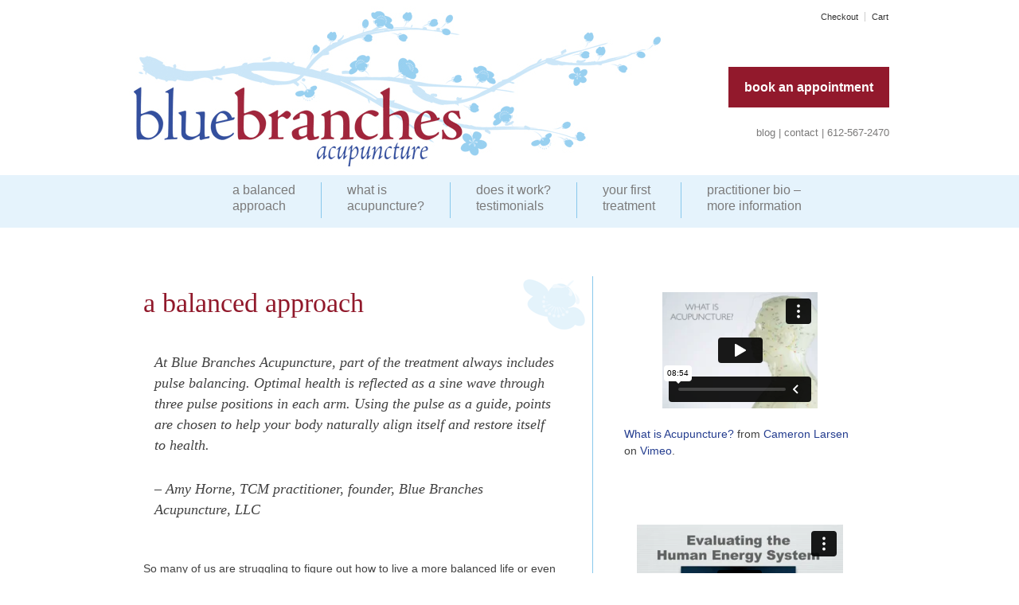

--- FILE ---
content_type: text/html; charset=UTF-8
request_url: https://bluebranches.com/a-balanced-approach/
body_size: 13407
content:
	<!doctype html>
	<!--[if !IE]>
	<html class="no-js non-ie" dir="ltr" lang="en-US" prefix="og: https://ogp.me/ns#"> <![endif]-->
	<!--[if IE 7 ]>
	<html class="no-js ie7" dir="ltr" lang="en-US" prefix="og: https://ogp.me/ns#"> <![endif]-->
	<!--[if IE 8 ]>
	<html class="no-js ie8" dir="ltr" lang="en-US" prefix="og: https://ogp.me/ns#"> <![endif]-->
	<!--[if IE 9 ]>
	<html class="no-js ie9" dir="ltr" lang="en-US" prefix="og: https://ogp.me/ns#"> <![endif]-->
	<!--[if gt IE 9]><!-->
<html class="no-js" dir="ltr" lang="en-US" prefix="og: https://ogp.me/ns#"> <!--<![endif]-->
	<head>

		<meta charset="UTF-8"/>
		<meta name="viewport" content="width=device-width, initial-scale=1.0">

		<title>A Balanced Approach to health | Blue Branches Acupuncture</title>

		<link rel="profile" href="http://gmpg.org/xfn/11"/>
		<link rel="pingback" href="https://bluebranches.com/wordpress/xmlrpc.php"/>
		
		<!-- All in One SEO 4.7.1.1 - aioseo.com -->
		<meta name="description" content="Blue Branches Acupuncture uses two powerful tools to help guide our bodies back into balance: pattern based diagnosis and pulse balancing." />
		<meta name="robots" content="max-image-preview:large" />
		<meta name="keywords" content="acupuncture,blue branches acupuncture,traditional chinese medicine,bloomington mn,minneapolis,health,balance,pulse,richfield mn,edina mn" />
		<link rel="canonical" href="https://bluebranches.com/a-balanced-approach/" />
		<meta name="generator" content="All in One SEO (AIOSEO) 4.7.1.1" />
		<meta property="og:locale" content="en_US" />
		<meta property="og:site_name" content="Blue Branches Acupuncture |" />
		<meta property="og:type" content="activity" />
		<meta property="og:title" content="A Balanced Approach to health | Blue Branches Acupuncture" />
		<meta property="og:description" content="Blue Branches Acupuncture uses two powerful tools to help guide our bodies back into balance: pattern based diagnosis and pulse balancing." />
		<meta property="og:url" content="https://bluebranches.com/a-balanced-approach/" />
		<meta name="twitter:card" content="summary" />
		<meta name="twitter:title" content="A Balanced Approach to health | Blue Branches Acupuncture" />
		<meta name="twitter:description" content="Blue Branches Acupuncture uses two powerful tools to help guide our bodies back into balance: pattern based diagnosis and pulse balancing." />
		<script type="application/ld+json" class="aioseo-schema">
			{"@context":"https:\/\/schema.org","@graph":[{"@type":"BreadcrumbList","@id":"https:\/\/bluebranches.com\/a-balanced-approach\/#breadcrumblist","itemListElement":[{"@type":"ListItem","@id":"https:\/\/bluebranches.com\/#listItem","position":1,"name":"Home","item":"https:\/\/bluebranches.com\/","nextItem":"https:\/\/bluebranches.com\/a-balanced-approach\/#listItem"},{"@type":"ListItem","@id":"https:\/\/bluebranches.com\/a-balanced-approach\/#listItem","position":2,"name":"A Balanced Approach","previousItem":"https:\/\/bluebranches.com\/#listItem"}]},{"@type":"Organization","@id":"https:\/\/bluebranches.com\/#organization","name":"Blue Branches Acupuncture","url":"https:\/\/bluebranches.com\/"},{"@type":"WebPage","@id":"https:\/\/bluebranches.com\/a-balanced-approach\/#webpage","url":"https:\/\/bluebranches.com\/a-balanced-approach\/","name":"A Balanced Approach to health | Blue Branches Acupuncture","description":"Blue Branches Acupuncture uses two powerful tools to help guide our bodies back into balance: pattern based diagnosis and pulse balancing.","inLanguage":"en-US","isPartOf":{"@id":"https:\/\/bluebranches.com\/#website"},"breadcrumb":{"@id":"https:\/\/bluebranches.com\/a-balanced-approach\/#breadcrumblist"},"image":{"@type":"ImageObject","url":"https:\/\/bluebranches.com\/wordpress\/wp-content\/uploads\/2014\/02\/buddha.jpg","@id":"https:\/\/bluebranches.com\/a-balanced-approach\/#mainImage","width":291,"height":279},"primaryImageOfPage":{"@id":"https:\/\/bluebranches.com\/a-balanced-approach\/#mainImage"},"datePublished":"2014-02-24T01:25:43-06:00","dateModified":"2014-11-18T14:02:34-06:00"},{"@type":"WebSite","@id":"https:\/\/bluebranches.com\/#website","url":"https:\/\/bluebranches.com\/","name":"Blue Branches Acupuncture","inLanguage":"en-US","publisher":{"@id":"https:\/\/bluebranches.com\/#organization"}}]}
		</script>
		<!-- All in One SEO -->

<link rel="alternate" type="application/rss+xml" title="Blue Branches Acupuncture &raquo; Feed" href="https://bluebranches.com/feed/" />
<link rel="alternate" type="application/rss+xml" title="Blue Branches Acupuncture &raquo; Comments Feed" href="https://bluebranches.com/comments/feed/" />
<script type="text/javascript">
/* <![CDATA[ */
window._wpemojiSettings = {"baseUrl":"https:\/\/s.w.org\/images\/core\/emoji\/15.0.3\/72x72\/","ext":".png","svgUrl":"https:\/\/s.w.org\/images\/core\/emoji\/15.0.3\/svg\/","svgExt":".svg","source":{"concatemoji":"https:\/\/bluebranches.com\/wordpress\/wp-includes\/js\/wp-emoji-release.min.js?ver=6.6.4"}};
/*! This file is auto-generated */
!function(i,n){var o,s,e;function c(e){try{var t={supportTests:e,timestamp:(new Date).valueOf()};sessionStorage.setItem(o,JSON.stringify(t))}catch(e){}}function p(e,t,n){e.clearRect(0,0,e.canvas.width,e.canvas.height),e.fillText(t,0,0);var t=new Uint32Array(e.getImageData(0,0,e.canvas.width,e.canvas.height).data),r=(e.clearRect(0,0,e.canvas.width,e.canvas.height),e.fillText(n,0,0),new Uint32Array(e.getImageData(0,0,e.canvas.width,e.canvas.height).data));return t.every(function(e,t){return e===r[t]})}function u(e,t,n){switch(t){case"flag":return n(e,"\ud83c\udff3\ufe0f\u200d\u26a7\ufe0f","\ud83c\udff3\ufe0f\u200b\u26a7\ufe0f")?!1:!n(e,"\ud83c\uddfa\ud83c\uddf3","\ud83c\uddfa\u200b\ud83c\uddf3")&&!n(e,"\ud83c\udff4\udb40\udc67\udb40\udc62\udb40\udc65\udb40\udc6e\udb40\udc67\udb40\udc7f","\ud83c\udff4\u200b\udb40\udc67\u200b\udb40\udc62\u200b\udb40\udc65\u200b\udb40\udc6e\u200b\udb40\udc67\u200b\udb40\udc7f");case"emoji":return!n(e,"\ud83d\udc26\u200d\u2b1b","\ud83d\udc26\u200b\u2b1b")}return!1}function f(e,t,n){var r="undefined"!=typeof WorkerGlobalScope&&self instanceof WorkerGlobalScope?new OffscreenCanvas(300,150):i.createElement("canvas"),a=r.getContext("2d",{willReadFrequently:!0}),o=(a.textBaseline="top",a.font="600 32px Arial",{});return e.forEach(function(e){o[e]=t(a,e,n)}),o}function t(e){var t=i.createElement("script");t.src=e,t.defer=!0,i.head.appendChild(t)}"undefined"!=typeof Promise&&(o="wpEmojiSettingsSupports",s=["flag","emoji"],n.supports={everything:!0,everythingExceptFlag:!0},e=new Promise(function(e){i.addEventListener("DOMContentLoaded",e,{once:!0})}),new Promise(function(t){var n=function(){try{var e=JSON.parse(sessionStorage.getItem(o));if("object"==typeof e&&"number"==typeof e.timestamp&&(new Date).valueOf()<e.timestamp+604800&&"object"==typeof e.supportTests)return e.supportTests}catch(e){}return null}();if(!n){if("undefined"!=typeof Worker&&"undefined"!=typeof OffscreenCanvas&&"undefined"!=typeof URL&&URL.createObjectURL&&"undefined"!=typeof Blob)try{var e="postMessage("+f.toString()+"("+[JSON.stringify(s),u.toString(),p.toString()].join(",")+"));",r=new Blob([e],{type:"text/javascript"}),a=new Worker(URL.createObjectURL(r),{name:"wpTestEmojiSupports"});return void(a.onmessage=function(e){c(n=e.data),a.terminate(),t(n)})}catch(e){}c(n=f(s,u,p))}t(n)}).then(function(e){for(var t in e)n.supports[t]=e[t],n.supports.everything=n.supports.everything&&n.supports[t],"flag"!==t&&(n.supports.everythingExceptFlag=n.supports.everythingExceptFlag&&n.supports[t]);n.supports.everythingExceptFlag=n.supports.everythingExceptFlag&&!n.supports.flag,n.DOMReady=!1,n.readyCallback=function(){n.DOMReady=!0}}).then(function(){return e}).then(function(){var e;n.supports.everything||(n.readyCallback(),(e=n.source||{}).concatemoji?t(e.concatemoji):e.wpemoji&&e.twemoji&&(t(e.twemoji),t(e.wpemoji)))}))}((window,document),window._wpemojiSettings);
/* ]]> */
</script>
<link rel='stylesheet' id='wp-customer-reviews-3-frontend-css' href='https://bluebranches.com/wordpress/wp-content/plugins/wp-customer-reviews/css/wp-customer-reviews.css?ver=3.7.2' type='text/css' media='all' />
<link rel='stylesheet' id='responsive-slider-css' href='https://bluebranches.com/wordpress/wp-content/plugins/responsive-slider/css/responsive-slider.css?ver=0.1' type='text/css' media='all' />
<style id='wp-emoji-styles-inline-css' type='text/css'>

	img.wp-smiley, img.emoji {
		display: inline !important;
		border: none !important;
		box-shadow: none !important;
		height: 1em !important;
		width: 1em !important;
		margin: 0 0.07em !important;
		vertical-align: -0.1em !important;
		background: none !important;
		padding: 0 !important;
	}
</style>
<link rel='stylesheet' id='wp-block-library-css' href='https://bluebranches.com/wordpress/wp-includes/css/dist/block-library/style.min.css?ver=6.6.4' type='text/css' media='all' />
<style id='ce4wp-subscribe-style-inline-css' type='text/css'>
.wp-block-ce4wp-subscribe{max-width:840px;margin:0 auto}.wp-block-ce4wp-subscribe .title{margin-bottom:0}.wp-block-ce4wp-subscribe .subTitle{margin-top:0;font-size:0.8em}.wp-block-ce4wp-subscribe .disclaimer{margin-top:5px;font-size:0.8em}.wp-block-ce4wp-subscribe .disclaimer .disclaimer-label{margin-left:10px}.wp-block-ce4wp-subscribe .inputBlock{width:100%;margin-bottom:10px}.wp-block-ce4wp-subscribe .inputBlock input{width:100%}.wp-block-ce4wp-subscribe .inputBlock label{display:inline-block}.wp-block-ce4wp-subscribe .submit-button{margin-top:25px;display:block}.wp-block-ce4wp-subscribe .required-text{display:inline-block;margin:0;padding:0;margin-left:0.3em}.wp-block-ce4wp-subscribe .onSubmission{height:0;max-width:840px;margin:0 auto}.wp-block-ce4wp-subscribe .firstNameSummary .lastNameSummary{text-transform:capitalize}.wp-block-ce4wp-subscribe .ce4wp-inline-notification{display:flex;flex-direction:row;align-items:center;padding:13px 10px;width:100%;height:40px;border-style:solid;border-color:orange;border-width:1px;border-left-width:4px;border-radius:3px;background:rgba(255,133,15,0.1);flex:none;order:0;flex-grow:1;margin:0px 0px}.wp-block-ce4wp-subscribe .ce4wp-inline-warning-text{font-style:normal;font-weight:normal;font-size:16px;line-height:20px;display:flex;align-items:center;color:#571600;margin-left:9px}.wp-block-ce4wp-subscribe .ce4wp-inline-warning-icon{color:orange}.wp-block-ce4wp-subscribe .ce4wp-inline-warning-arrow{color:#571600;margin-left:auto}.wp-block-ce4wp-subscribe .ce4wp-banner-clickable{cursor:pointer}.ce4wp-link{cursor:pointer}

.no-flex{display:block}.sub-header{margin-bottom:1em}


</style>
<style id='classic-theme-styles-inline-css' type='text/css'>
/*! This file is auto-generated */
.wp-block-button__link{color:#fff;background-color:#32373c;border-radius:9999px;box-shadow:none;text-decoration:none;padding:calc(.667em + 2px) calc(1.333em + 2px);font-size:1.125em}.wp-block-file__button{background:#32373c;color:#fff;text-decoration:none}
</style>
<style id='global-styles-inline-css' type='text/css'>
:root{--wp--preset--aspect-ratio--square: 1;--wp--preset--aspect-ratio--4-3: 4/3;--wp--preset--aspect-ratio--3-4: 3/4;--wp--preset--aspect-ratio--3-2: 3/2;--wp--preset--aspect-ratio--2-3: 2/3;--wp--preset--aspect-ratio--16-9: 16/9;--wp--preset--aspect-ratio--9-16: 9/16;--wp--preset--color--black: #000000;--wp--preset--color--cyan-bluish-gray: #abb8c3;--wp--preset--color--white: #ffffff;--wp--preset--color--pale-pink: #f78da7;--wp--preset--color--vivid-red: #cf2e2e;--wp--preset--color--luminous-vivid-orange: #ff6900;--wp--preset--color--luminous-vivid-amber: #fcb900;--wp--preset--color--light-green-cyan: #7bdcb5;--wp--preset--color--vivid-green-cyan: #00d084;--wp--preset--color--pale-cyan-blue: #8ed1fc;--wp--preset--color--vivid-cyan-blue: #0693e3;--wp--preset--color--vivid-purple: #9b51e0;--wp--preset--gradient--vivid-cyan-blue-to-vivid-purple: linear-gradient(135deg,rgba(6,147,227,1) 0%,rgb(155,81,224) 100%);--wp--preset--gradient--light-green-cyan-to-vivid-green-cyan: linear-gradient(135deg,rgb(122,220,180) 0%,rgb(0,208,130) 100%);--wp--preset--gradient--luminous-vivid-amber-to-luminous-vivid-orange: linear-gradient(135deg,rgba(252,185,0,1) 0%,rgba(255,105,0,1) 100%);--wp--preset--gradient--luminous-vivid-orange-to-vivid-red: linear-gradient(135deg,rgba(255,105,0,1) 0%,rgb(207,46,46) 100%);--wp--preset--gradient--very-light-gray-to-cyan-bluish-gray: linear-gradient(135deg,rgb(238,238,238) 0%,rgb(169,184,195) 100%);--wp--preset--gradient--cool-to-warm-spectrum: linear-gradient(135deg,rgb(74,234,220) 0%,rgb(151,120,209) 20%,rgb(207,42,186) 40%,rgb(238,44,130) 60%,rgb(251,105,98) 80%,rgb(254,248,76) 100%);--wp--preset--gradient--blush-light-purple: linear-gradient(135deg,rgb(255,206,236) 0%,rgb(152,150,240) 100%);--wp--preset--gradient--blush-bordeaux: linear-gradient(135deg,rgb(254,205,165) 0%,rgb(254,45,45) 50%,rgb(107,0,62) 100%);--wp--preset--gradient--luminous-dusk: linear-gradient(135deg,rgb(255,203,112) 0%,rgb(199,81,192) 50%,rgb(65,88,208) 100%);--wp--preset--gradient--pale-ocean: linear-gradient(135deg,rgb(255,245,203) 0%,rgb(182,227,212) 50%,rgb(51,167,181) 100%);--wp--preset--gradient--electric-grass: linear-gradient(135deg,rgb(202,248,128) 0%,rgb(113,206,126) 100%);--wp--preset--gradient--midnight: linear-gradient(135deg,rgb(2,3,129) 0%,rgb(40,116,252) 100%);--wp--preset--font-size--small: 13px;--wp--preset--font-size--medium: 20px;--wp--preset--font-size--large: 36px;--wp--preset--font-size--x-large: 42px;--wp--preset--font-family--inter: "Inter", sans-serif;--wp--preset--font-family--cardo: Cardo;--wp--preset--spacing--20: 0.44rem;--wp--preset--spacing--30: 0.67rem;--wp--preset--spacing--40: 1rem;--wp--preset--spacing--50: 1.5rem;--wp--preset--spacing--60: 2.25rem;--wp--preset--spacing--70: 3.38rem;--wp--preset--spacing--80: 5.06rem;--wp--preset--shadow--natural: 6px 6px 9px rgba(0, 0, 0, 0.2);--wp--preset--shadow--deep: 12px 12px 50px rgba(0, 0, 0, 0.4);--wp--preset--shadow--sharp: 6px 6px 0px rgba(0, 0, 0, 0.2);--wp--preset--shadow--outlined: 6px 6px 0px -3px rgba(255, 255, 255, 1), 6px 6px rgba(0, 0, 0, 1);--wp--preset--shadow--crisp: 6px 6px 0px rgba(0, 0, 0, 1);}:where(.is-layout-flex){gap: 0.5em;}:where(.is-layout-grid){gap: 0.5em;}body .is-layout-flex{display: flex;}.is-layout-flex{flex-wrap: wrap;align-items: center;}.is-layout-flex > :is(*, div){margin: 0;}body .is-layout-grid{display: grid;}.is-layout-grid > :is(*, div){margin: 0;}:where(.wp-block-columns.is-layout-flex){gap: 2em;}:where(.wp-block-columns.is-layout-grid){gap: 2em;}:where(.wp-block-post-template.is-layout-flex){gap: 1.25em;}:where(.wp-block-post-template.is-layout-grid){gap: 1.25em;}.has-black-color{color: var(--wp--preset--color--black) !important;}.has-cyan-bluish-gray-color{color: var(--wp--preset--color--cyan-bluish-gray) !important;}.has-white-color{color: var(--wp--preset--color--white) !important;}.has-pale-pink-color{color: var(--wp--preset--color--pale-pink) !important;}.has-vivid-red-color{color: var(--wp--preset--color--vivid-red) !important;}.has-luminous-vivid-orange-color{color: var(--wp--preset--color--luminous-vivid-orange) !important;}.has-luminous-vivid-amber-color{color: var(--wp--preset--color--luminous-vivid-amber) !important;}.has-light-green-cyan-color{color: var(--wp--preset--color--light-green-cyan) !important;}.has-vivid-green-cyan-color{color: var(--wp--preset--color--vivid-green-cyan) !important;}.has-pale-cyan-blue-color{color: var(--wp--preset--color--pale-cyan-blue) !important;}.has-vivid-cyan-blue-color{color: var(--wp--preset--color--vivid-cyan-blue) !important;}.has-vivid-purple-color{color: var(--wp--preset--color--vivid-purple) !important;}.has-black-background-color{background-color: var(--wp--preset--color--black) !important;}.has-cyan-bluish-gray-background-color{background-color: var(--wp--preset--color--cyan-bluish-gray) !important;}.has-white-background-color{background-color: var(--wp--preset--color--white) !important;}.has-pale-pink-background-color{background-color: var(--wp--preset--color--pale-pink) !important;}.has-vivid-red-background-color{background-color: var(--wp--preset--color--vivid-red) !important;}.has-luminous-vivid-orange-background-color{background-color: var(--wp--preset--color--luminous-vivid-orange) !important;}.has-luminous-vivid-amber-background-color{background-color: var(--wp--preset--color--luminous-vivid-amber) !important;}.has-light-green-cyan-background-color{background-color: var(--wp--preset--color--light-green-cyan) !important;}.has-vivid-green-cyan-background-color{background-color: var(--wp--preset--color--vivid-green-cyan) !important;}.has-pale-cyan-blue-background-color{background-color: var(--wp--preset--color--pale-cyan-blue) !important;}.has-vivid-cyan-blue-background-color{background-color: var(--wp--preset--color--vivid-cyan-blue) !important;}.has-vivid-purple-background-color{background-color: var(--wp--preset--color--vivid-purple) !important;}.has-black-border-color{border-color: var(--wp--preset--color--black) !important;}.has-cyan-bluish-gray-border-color{border-color: var(--wp--preset--color--cyan-bluish-gray) !important;}.has-white-border-color{border-color: var(--wp--preset--color--white) !important;}.has-pale-pink-border-color{border-color: var(--wp--preset--color--pale-pink) !important;}.has-vivid-red-border-color{border-color: var(--wp--preset--color--vivid-red) !important;}.has-luminous-vivid-orange-border-color{border-color: var(--wp--preset--color--luminous-vivid-orange) !important;}.has-luminous-vivid-amber-border-color{border-color: var(--wp--preset--color--luminous-vivid-amber) !important;}.has-light-green-cyan-border-color{border-color: var(--wp--preset--color--light-green-cyan) !important;}.has-vivid-green-cyan-border-color{border-color: var(--wp--preset--color--vivid-green-cyan) !important;}.has-pale-cyan-blue-border-color{border-color: var(--wp--preset--color--pale-cyan-blue) !important;}.has-vivid-cyan-blue-border-color{border-color: var(--wp--preset--color--vivid-cyan-blue) !important;}.has-vivid-purple-border-color{border-color: var(--wp--preset--color--vivid-purple) !important;}.has-vivid-cyan-blue-to-vivid-purple-gradient-background{background: var(--wp--preset--gradient--vivid-cyan-blue-to-vivid-purple) !important;}.has-light-green-cyan-to-vivid-green-cyan-gradient-background{background: var(--wp--preset--gradient--light-green-cyan-to-vivid-green-cyan) !important;}.has-luminous-vivid-amber-to-luminous-vivid-orange-gradient-background{background: var(--wp--preset--gradient--luminous-vivid-amber-to-luminous-vivid-orange) !important;}.has-luminous-vivid-orange-to-vivid-red-gradient-background{background: var(--wp--preset--gradient--luminous-vivid-orange-to-vivid-red) !important;}.has-very-light-gray-to-cyan-bluish-gray-gradient-background{background: var(--wp--preset--gradient--very-light-gray-to-cyan-bluish-gray) !important;}.has-cool-to-warm-spectrum-gradient-background{background: var(--wp--preset--gradient--cool-to-warm-spectrum) !important;}.has-blush-light-purple-gradient-background{background: var(--wp--preset--gradient--blush-light-purple) !important;}.has-blush-bordeaux-gradient-background{background: var(--wp--preset--gradient--blush-bordeaux) !important;}.has-luminous-dusk-gradient-background{background: var(--wp--preset--gradient--luminous-dusk) !important;}.has-pale-ocean-gradient-background{background: var(--wp--preset--gradient--pale-ocean) !important;}.has-electric-grass-gradient-background{background: var(--wp--preset--gradient--electric-grass) !important;}.has-midnight-gradient-background{background: var(--wp--preset--gradient--midnight) !important;}.has-small-font-size{font-size: var(--wp--preset--font-size--small) !important;}.has-medium-font-size{font-size: var(--wp--preset--font-size--medium) !important;}.has-large-font-size{font-size: var(--wp--preset--font-size--large) !important;}.has-x-large-font-size{font-size: var(--wp--preset--font-size--x-large) !important;}
:where(.wp-block-post-template.is-layout-flex){gap: 1.25em;}:where(.wp-block-post-template.is-layout-grid){gap: 1.25em;}
:where(.wp-block-columns.is-layout-flex){gap: 2em;}:where(.wp-block-columns.is-layout-grid){gap: 2em;}
:root :where(.wp-block-pullquote){font-size: 1.5em;line-height: 1.6;}
</style>
<link rel='stylesheet' id='st-widget-css' href='https://bluebranches.com/wordpress/wp-content/plugins/share-this/css/style.css?ver=6.6.4' type='text/css' media='all' />
<link rel='stylesheet' id='woocommerce-layout-css' href='https://bluebranches.com/wordpress/wp-content/plugins/woocommerce/assets/css/woocommerce-layout.css?ver=9.3.5' type='text/css' media='all' />
<style id='woocommerce-layout-inline-css' type='text/css'>

	.infinite-scroll .woocommerce-pagination {
		display: none;
	}
</style>
<link rel='stylesheet' id='woocommerce-smallscreen-css' href='https://bluebranches.com/wordpress/wp-content/plugins/woocommerce/assets/css/woocommerce-smallscreen.css?ver=9.3.5' type='text/css' media='only screen and (max-width: 768px)' />
<link rel='stylesheet' id='woocommerce-general-css' href='https://bluebranches.com/wordpress/wp-content/plugins/woocommerce/assets/css/woocommerce.css?ver=9.3.5' type='text/css' media='all' />
<style id='woocommerce-inline-inline-css' type='text/css'>
.woocommerce form .form-row .required { visibility: visible; }
</style>
<link rel='stylesheet' id='mc4wp-form-basic-css' href='https://bluebranches.com/wordpress/wp-content/plugins/mailchimp-for-wp/assets/css/form-basic.css?ver=4.9.17' type='text/css' media='all' />
<link rel='stylesheet' id='responsive-style-css' href='https://bluebranches.com/wordpress/wp-content/themes/responsive/core/css/style.css?ver=1.9.5.1' type='text/css' media='all' />
<link rel='stylesheet' id='responsive-media-queries-css' href='https://bluebranches.com/wordpress/wp-content/themes/responsive/core/css/responsive.css?ver=1.9.5.1' type='text/css' media='all' />
<script type="text/javascript" src="https://bluebranches.com/wordpress/wp-includes/js/jquery/jquery.min.js?ver=3.7.1" id="jquery-core-js"></script>
<script type="text/javascript" src="https://bluebranches.com/wordpress/wp-includes/js/jquery/jquery-migrate.min.js?ver=3.4.1" id="jquery-migrate-js"></script>
<script type="text/javascript" src="https://bluebranches.com/wordpress/wp-content/plugins/wp-customer-reviews/js/wp-customer-reviews.js?ver=3.7.2" id="wp-customer-reviews-3-frontend-js"></script>
<script type="text/javascript" src="https://bluebranches.com/wordpress/wp-content/plugins/woocommerce/assets/js/jquery-blockui/jquery.blockUI.min.js?ver=2.7.0-wc.9.3.5" id="jquery-blockui-js" defer="defer" data-wp-strategy="defer"></script>
<script type="text/javascript" id="wc-add-to-cart-js-extra">
/* <![CDATA[ */
var wc_add_to_cart_params = {"ajax_url":"\/wordpress\/wp-admin\/admin-ajax.php","wc_ajax_url":"\/?wc-ajax=%%endpoint%%","i18n_view_cart":"View cart","cart_url":"https:\/\/bluebranches.com\/cart\/","is_cart":"","cart_redirect_after_add":"no"};
/* ]]> */
</script>
<script type="text/javascript" src="https://bluebranches.com/wordpress/wp-content/plugins/woocommerce/assets/js/frontend/add-to-cart.min.js?ver=9.3.5" id="wc-add-to-cart-js" defer="defer" data-wp-strategy="defer"></script>
<script type="text/javascript" src="https://bluebranches.com/wordpress/wp-content/plugins/woocommerce/assets/js/js-cookie/js.cookie.min.js?ver=2.1.4-wc.9.3.5" id="js-cookie-js" defer="defer" data-wp-strategy="defer"></script>
<script type="text/javascript" id="woocommerce-js-extra">
/* <![CDATA[ */
var woocommerce_params = {"ajax_url":"\/wordpress\/wp-admin\/admin-ajax.php","wc_ajax_url":"\/?wc-ajax=%%endpoint%%"};
/* ]]> */
</script>
<script type="text/javascript" src="https://bluebranches.com/wordpress/wp-content/plugins/woocommerce/assets/js/frontend/woocommerce.min.js?ver=9.3.5" id="woocommerce-js" defer="defer" data-wp-strategy="defer"></script>
<script type="text/javascript" id="kk-script-js-extra">
/* <![CDATA[ */
var fetchCartItems = {"ajax_url":"https:\/\/bluebranches.com\/wordpress\/wp-admin\/admin-ajax.php","action":"kk_wc_fetchcartitems","nonce":"2cf894f439","currency":"USD"};
/* ]]> */
</script>
<script type="text/javascript" src="https://bluebranches.com/wordpress/wp-content/plugins/kliken-marketing-for-google/assets/kk-script.js?ver=6.6.4" id="kk-script-js"></script>
<script type="text/javascript" id="WCPAY_ASSETS-js-extra">
/* <![CDATA[ */
var wcpayAssets = {"url":"https:\/\/bluebranches.com\/wordpress\/wp-content\/plugins\/woocommerce-payments\/dist\/"};
/* ]]> */
</script>
<script type="text/javascript" src="https://bluebranches.com/wordpress/wp-content/themes/responsive/core/js/responsive-modernizr.min.js?ver=2.6.1" id="modernizr-js"></script>
<link rel="EditURI" type="application/rsd+xml" title="RSD" href="https://bluebranches.com/wordpress/xmlrpc.php?rsd" />
<meta name="generator" content="WordPress 6.6.4" />
<meta name="generator" content="WooCommerce 9.3.5" />
<link rel="alternate" title="oEmbed (JSON)" type="application/json+oembed" href="https://bluebranches.com/wp-json/oembed/1.0/embed?url=https%3A%2F%2Fbluebranches.com%2Fa-balanced-approach%2F" />
<link rel="alternate" title="oEmbed (XML)" type="text/xml+oembed" href="https://bluebranches.com/wp-json/oembed/1.0/embed?url=https%3A%2F%2Fbluebranches.com%2Fa-balanced-approach%2F&#038;format=xml" />
<meta name="description" content="Blue Branches Acupuncture uses two powerful tools to help guide our bodies back into balance: pattern based diagnosis and pulse balancing." />
<meta name="keywords" content="acupuncture, blue branches acupuncture, acupuncture, traditional chinese medicine, bloomington mn, minneapolis, health, balance, pulse, richfield mn, edina mn" />
  <meta property="og:title" content="A Balanced Approach to health" />
  <meta property="og:type" content="blog" />
  <meta property="og:description" content="Blue Branches Acupuncture uses two powerful tools to help guide our bodies back into balance: pattern based diagnosis and pulse balancing." />
  	<meta property="og:image" content="https://bluebranches.com/wordpress/wp-content/uploads/2014/02/buddha.jpg" />
  <meta property="og:url" content="https://bluebranches.com/a-balanced-approach/" />
  <meta property="og:site_name" content="Blue Branches Acupuncture" />
  <meta name="twitter:title" content="A Balanced Approach to health" />
  <meta name="twitter:card" content="summary_large_image" />
  <meta name="twitter:description" content="Blue Branches Acupuncture uses two powerful tools to help guide our bodies back into balance: pattern based diagnosis and pulse balancing." />
  <meta name="twitter:image" content="https://bluebranches.com/wordpress/wp-content/uploads/2014/02/buddha.jpg" />
  <meta name="twitter:url" content="https://bluebranches.com/a-balanced-approach/" />
      
<script charset="utf-8" type="text/javascript">var switchTo5x=true;</script>
<script charset="utf-8" type="text/javascript" src="http://w.sharethis.com/button/buttons.js"></script>
<script charset="utf-8" type="text/javascript">stLight.options({"publisher":"wp.56322c0a-03f7-4e58-bc59-01dfaccf36c2"});var st_type="wordpress4.4.1";</script>
<!-- Custom Scripts -->
<link href='http://fonts.googleapis.com/css?family=Fjord+One' rel='stylesheet' type='text/css'>

<script>
  (function(i,s,o,g,r,a,m){i['GoogleAnalyticsObject']=r;i[r]=i[r]||function(){
  (i[r].q=i[r].q||[]).push(arguments)},i[r].l=1*new Date();a=s.createElement(o),
  m=s.getElementsByTagName(o)[0];a.async=1;a.src=g;m.parentNode.insertBefore(a,m)
  })(window,document,'script','//www.google-analytics.com/analytics.js','ga');

  ga('create', 'UA-53725644-1', 'auto');
  ga('send', 'pageview');

</script>
<!-- We need this for debugging -->
<!-- Responsive 1.9.5.1 -->
	<noscript><style>.woocommerce-product-gallery{ opacity: 1 !important; }</style></noscript>
	<style type="text/css" id="custom-background-css">
body.custom-background { background-color: #ffffff; }
</style>
	<style id='wp-fonts-local' type='text/css'>
@font-face{font-family:Inter;font-style:normal;font-weight:300 900;font-display:fallback;src:url('https://bluebranches.com/wordpress/wp-content/plugins/woocommerce/assets/fonts/Inter-VariableFont_slnt,wght.woff2') format('woff2');font-stretch:normal;}
@font-face{font-family:Cardo;font-style:normal;font-weight:400;font-display:fallback;src:url('https://bluebranches.com/wordpress/wp-content/plugins/woocommerce/assets/fonts/cardo_normal_400.woff2') format('woff2');}
</style>
<!-- Custom CSS Styles -->
<style type="text/css" media="screen">
body {background: url(http://bluebranches.com/wordpress/wp-content/uploads/2014/02/header-bg.png) top center repeat-x;color:#414141;}
#logo {
	margin-bottom:20px;
}
#content {background: url(http://bluebranches.com/wordpress/wp-content/uploads/2014/02/content-bg.png) top right no-repeat;}
.main-nav {margin-left:100px;}
.menu {
	background-color: transparent;
	background-image: none;
	clear: both;
	filter: none;
	margin: 0 auto;
}
.menu a {
	border-left: 1px solid #88c8ec;
	color: #7b7a7a;
	cursor: pointer;
	display: block;
	font-size: 16px;
	font-weight: 400;
	height: 45px;
	line-height: 1.3em;
	margin: 0 0 13px 0;
	padding: 0 2em;
	position: relative;
	text-decoration: none;
	text-shadow: none;
}

.menu a:hover {
	background-color:  transparent;
	background-image: none;
	color: #253e8e;
	filter: none;
}

ul.menu > li:hover {
	background-color: transparent;
	color: #000;
}

.menu .current_page_item a,
.menu .current-menu-item a {
	background-color: transparent;
}
.menu ul ul {
	margin: 0;
	padding: 0;
}
.menu li li {
	background: #ffffff;
	background-image: none;
	border: 1px solid #88c8ec;
	color: #444444;
	filter: none;
	margin: -1px 0 1px 0;
	width: auto;
}

.menu li li a {
	background: transparent !important;
	border: none;
	color: #444444;
	font-size: 12px;
	font-weight: 400;
	height: 20px;
	line-height: 20px;
	padding: 5px 20px 5px 30px;
	text-shadow: none;
margin: 0;
text-transform:lowercase;
}

.menu li li a:hover {
background: #e0f1fb !important;
	background-image: none;
	border: none;
	color: #253e8e;
	filter: none;
}

.menu li li:hover {
	background-color: #e0f1fb;	
	filter: none;
}
.nav-br {clear:both;}
#top-widget {margin-top:-130px;}
#top-wrap {text-align:center;float:right;}
a.burg {
	background-color: #92192c;
	color: #ffffff;
padding:17px 20px;font-size:16px;font-weight:700;
}

a.burg:hover {
	background-color: #c66d7b;
	color: #ffffff;
padding:17px 20px;font-size:16px;font-weight:700;
}

a.blu {
	background-color: #253e90;
	color: #ffffff;
padding:13px 10px;font-size:14px;font-weight:700;
}

a.blu:hover {
	background-color: #5567a4;
	color: #ffffff;
padding:13px 10px;font-size:14px;font-weight:700;
}
.mphone a, .mphone a:visited, .mphone a:hover {color:#414141;}
#sm-button {margin-bottom:35px;clear:both;}
#sm-button2 {margin-bottom:15px;clear:both;}
#sublinks {font-size:13px; color:#7b7a7a;clear:both;}
#sublinks a {color:#7b7a7a; text-decoration:none;}
#sublinks  a:hover {color:#253e8e; text-decoration:none;}
#footer {border-top:1px solid #88c8ec;font-size: 12px;background: url(http://bluebranches.com/wordpress/wp-content/uploads/2014/02/footer-bg.png) top right no-repeat;padding-top:2px;}
.col-620 {border-right:1px solid #88c8ec;width:58%;padding-right:30px;}
.col-300 {width:36%;}
#colophon-widget {text-align:center;color:#7b7a7a;line-height:1.7em;}
#colophon-widget img {padding:10px 7px;}
#colophon-widget a {color:#7b7a7a;text-decoration:none;}
#colophon-widget a:hover{color:#253e8e;text-decoration:none;}
#respond  {border:none;background-color: transparent;background:none;}
#wrapper  {border:none;}
.widget-wrapper  {border:none;background-color: transparent;}
.copyright, .powered {display:none;}
h2.slide-title {display:none;}
#home-box {background-color:#e0f1fb;padding:20px 30px;}
#home-box h3 {margin-bottom:-20px;}
#home-box p {margin-top:-10px; font-size:16px; line-height:1.6em;}
.anchor {clear:both;}
h1, h2, h3, h4, h5, h6, h1 a, h2 a, h3 a, h4 a, h5 a, h6 a {
	font-weight: 400;
	line-height: 1.0em;
	word-wrap: break-word;
font-family: 'Fjord One', serif;
color:#91192b;
}
h1 {font-size: 2.4em;}
h2 {font-size: 2em; }
h3 {font-size: 1.5em;}

.widget-title h3 {font-weight: 400;color:#243d8f;font-style:italic;text-transform:lowercase;}
.entry-title, .post-title {text-transform:lowercase;}
a {
	color: #243d8f;
	font-weight: 400;
	text-decoration: none;
}

a:hover,
a:focus,
a:active {
	color: #444444;
	outline: 0;
	text-decoration: none;
}
blockquote {font-family: 'Fjord One', serif;background:none;border:none;}
#booking_widget_container {border:1px solid #fff;}
div.wpcr3_review div.wpcr3_review_title  {font-size:1.3em; font-weight:bold;font-family: 'Fjord One', serif; color: #91192b;}
div.wpcr3_review div.wpcr3_review_datePublished {display: none !important;}

@media screen and (max-width: 480px) {
body {background:none;}
#top-widget {margin-top:20px;}
#top-wrap {text-align:center;float:none;margin 0 auto;}
.main-nav {margin-left:0px;}
ul#menu-main-menu.menu {background-color: #fff;}
.menu a {
	height: auto;
	line-height: 1.3em;
	margin: 0;
	padding: 0 2em;
	white-space: nowrap;
}
.menu li li {
	margin: 0;
	width: auto;
}
.menu li li a {
	background: transparent !important;
	border: none;
	color: #444444;
	font-size: 12px;
	font-weight: 400;
	height: auto;
	line-height: 1.32em;
	padding: 5px;
	text-shadow: none;
	white-space: nowrap;
margin: 0;
text-transform:lowercase;
}
.nav-br {display: none;}
}
</style>

	</head>

 <!-- Retargeting by DataSphere Retargeting Code Begins -->
  <script type="text/javascript">
    (function() {
      window._pa = window._pa || {};
      var pa = document.createElement('script'); pa.type = 'text/javascript'; pa.async = true;
      pa.src = ('https:' == document.location.protocol ? 'https:' : 'http:') + "//tag.perfectaudience.com/serve/507e0153f16a97000200001c.js";
      var s = document.getElementsByTagName('script')[0]; s.parentNode.insertBefore(pa, s); 
      window._pq = window._pq || [];
      _pq.push(['datasphere.track', 'BDSP-12594251']);
    })();
  </script>
 <!-- Retargeting by DataSphere Code Ends -->

<body class="page-template page-template-content-sidebar-page page-template-content-sidebar-page-php page page-id-10 page-parent custom-background theme-responsive woocommerce-no-js">

<div id="container" class="">

	<div id="header">

		
					<ul id="menu-top" class="top-menu"><li id="menu-item-780" class="menu-item  menu-item-type-post_type menu-item-object-page menu-item-780"><a href="https://bluebranches.com/checkout/">Checkout</a></li>
<li id="menu-item-781" class="menu-item  menu-item-type-post_type menu-item-object-page menu-item-781"><a href="https://bluebranches.com/cart/">Cart</a></li>
</ul>		
		
		
			<div id="logo">
				<a href="https://bluebranches.com/"><img src="https://bluebranches.com/wordpress/wp-content/uploads/2014/02/bluebrancheslogo.png" width="678" height="209" alt="Blue Branches Acupuncture"/></a>
			</div><!-- end of #logo -->

		
		
			<div id="top-widget" class="top-widget">
		
		
			<div id="text-2" class="widget_text">			<div class="textwidget"><div id="sm-button"><a class="burg" href="http://bluebranches.com/book-an-appointment/">book an appointment</a></div>
<div id="sublinks">
<div id="sm-button"><a href="http://bluebranches.com/wordpress/blog/">blog</a> | <a href="http://bluebranches.com/wordpress/contact/">contact</a> | <a href="tel://612-567-2470">612-567-2470</a></div>
</div>
</div>
		</div>
		
			</div><!-- end of #top-widget -->
		<div class="main-nav"><ul id="menu-main-menu" class="menu"><li id="menu-item-38" class="menu-item menu-item-type-post_type menu-item-object-page current-menu-item page_item page-item-10 current_page_item menu-item-has-children menu-item-38"><a href="https://bluebranches.com/a-balanced-approach/" aria-current="page">a balanced <br class="nav-br">approach</a>
<ul class="sub-menu">
	<li id="menu-item-157" class="menu-item  menu-item-type-post_type menu-item-object-page menu-item-157"><a href="https://bluebranches.com/a-balanced-approach/pain/">Pain</a></li>
	<li id="menu-item-158" class="menu-item  menu-item-type-post_type menu-item-object-page menu-item-158"><a href="https://bluebranches.com/a-balanced-approach/stress/">Stress</a></li>
	<li id="menu-item-161" class="menu-item  menu-item-type-post_type menu-item-object-page menu-item-161"><a href="https://bluebranches.com/a-balanced-approach/depression/">Depression</a></li>
	<li id="menu-item-159" class="menu-item  menu-item-type-post_type menu-item-object-page menu-item-159"><a href="https://bluebranches.com/a-balanced-approach/autoimmune-diseases/">Autoimmune Diseases</a></li>
	<li id="menu-item-160" class="menu-item  menu-item-type-post_type menu-item-object-page menu-item-160"><a href="https://bluebranches.com/a-balanced-approach/menopause/">Menopause</a></li>
	<li id="menu-item-779" class="menu-item menu-item-type-custom menu-item-object-custom menu-item-779"><a href="https://bluebranches.com/product/5-day-meridian-reset/">5 Day Meridian Reset</a></li>
</ul>
</li>
<li id="menu-item-37" class="menu-item menu-item-type-post_type menu-item-object-page menu-item-37"><a href="https://bluebranches.com/what-is-acupuncture/">what is <br class="nav-br">acupuncture?</a></li>
<li id="menu-item-36" class="menu-item menu-item-type-post_type menu-item-object-page menu-item-36"><a href="https://bluebranches.com/does-it-work-testimonials/">does it work? <br class="nav-br">testimonials</a></li>
<li id="menu-item-35" class="menu-item menu-item-type-post_type menu-item-object-page menu-item-35"><a href="https://bluebranches.com/your-first-treatment/">your first <br class="nav-br">treatment</a></li>
<li id="menu-item-34" class="menu-item menu-item-type-post_type menu-item-object-page menu-item-has-children menu-item-34"><a href="https://bluebranches.com/practitioner-bio-more-information/">practitioner bio &#8211; <br class="nav-br">more information</a>
<ul class="sub-menu">
	<li id="menu-item-165" class="menu-item  menu-item-type-post_type menu-item-object-page menu-item-165"><a href="https://bluebranches.com/practitioner-bio-more-information/poem-by-mary-oliver/">Poem by Mary Oliver</a></li>
	<li id="menu-item-245" class="menu-item  menu-item-type-post_type menu-item-object-page menu-item-245"><a href="https://bluebranches.com/?page_id=242">Know your acupuncturist</a></li>
</ul>
</li>
</ul></div>
		
		
	</div><!-- end of #header -->

	<div id="wrapper" class="clearfix">

<div id="content" class="grid col-620">

	
	
		
						<div id="post-10" class="post-10 page type-page status-publish has-post-thumbnail">
				
				
	<h1 class="entry-title post-title">A Balanced Approach</h1>


				<div class="post-entry">
					<blockquote><p>At Blue Branches Acupuncture, part of the treatment always includes pulse balancing. Optimal health is reflected as a sine wave through three pulse positions in each arm. Using the pulse as a guide, points are chosen to help your body naturally align itself and restore itself to health.</p>
<p>&#8211; Amy Horne, TCM practitioner, founder, Blue Branches Acupuncture, LLC</p></blockquote>
<p>So many of us are struggling to figure out how to live a more balanced life or even how to define balance.  We get busier and busier; our lives full of many blessings, deadlines, demands and commitments.</p>
<p>We can all use some help in achieving balance – in life and in health. Acupuncture and Traditional Chinese Medicine have two powerful tools to help guide our bodies back into balance. Those tools are: <i>pattern based diagnosis</i> and <i>pulse balancing</i>.</p>
<p>Diagnosis in Traditional Chinese Medicine is based on patterns. This diagnostic tool takes into account your whole body and connects seemingly unrelated signs and symptoms, making it truly holistic health care. They do this by seeing the whole you – the physical, emotion and even spiritual components – and gently guiding the body back into balance. When balance is achieved, healing, resilience and body-mind integration can occur.</p>
<p>Regaining our balance is a process. For some of us, balance can be restored quickly and for others of us it can take much longer. Each of our healing journeys is beautiful and unfolds in its own time.</p>
<p>Honor the journey.</p>
<p>&nbsp;</p>
									</div>
				<!-- end of .post-entry -->

				

<div class="post-edit"></div>
							</div><!-- end of #post-10 -->
			
						



			
		
</div><!-- end of #content -->

	<div id="widgets" class="grid col-300 fit">
		
		<div id="text-8" class="widget-wrapper widget_text">			<div class="textwidget"><iframe src="https://player.vimeo.com/video/145897033?title=0&byline=0&portrait=0" frameborder="0" webkitallowfullscreen mozallowfullscreen allowfullscreen></iframe>
<p><a href="https://vimeo.com/145897033">What is Acupuncture?</a> from <a href="https://vimeo.com/user44369537">Cameron Larsen</a> on <a href="https://vimeo.com">Vimeo</a>.</p></div>
		</div><div id="text-9" class="widget-wrapper widget_text">			<div class="textwidget"><iframe src="https://player.vimeo.com/video/145896411?title=0&byline=0&portrait=0" frameborder="0" webkitallowfullscreen mozallowfullscreen allowfullscreen></iframe>
<p><a href="https://vimeo.com/145896411">Systems of the Human Body</a> from <a href="https://vimeo.com/user44369537">Cameron Larsen</a> on <a href="https://vimeo.com">Vimeo</a>.</p></div>
		</div><div id="text-7" class="widget-wrapper widget_text">			<div class="textwidget"><p><a href="http://bluebranches.com/book-an-appointment/"><img src="http://bluebranches.com/wordpress/wp-content/uploads/2014/09/complementary-consulation.png"></a></p>
</div>
		</div>
			</div><!-- end of #widgets -->
</div><!-- end of #wrapper -->
</div><!-- end of #container -->

<div id="footer" class="clearfix">
	
	<div id="footer-wrapper">

			<div id="footer_widget" class="grid col-940">
		
		
			<div id="block-2" class="grid col-300 widget_block widget_text"><div class="widget-wrapper"><p>This website is a product of Blue Branches Ministries and the information and resources provided are for private members of the Ministry only. By using this website and its content, you agree to be a free private member of Blue Branches Ministries. <a href="https://bluebranches.com/wordpress/wp-content/uploads/2022/12/Blue-Branches-Ministries-Health-Membership-Intake-Waiver.pdf">To see the full terms of membership click here</a>. <a href="https://hipaa.jotform.com/223406075523046" data-type="URL" data-id="https://hipaa.jotform.com/223406075523046">To become a member, please fill out this application.</a></p></div></div>
		
			</div><!-- end of #footer-widget -->

		<div class="grid col-940">

			<div class="grid col-540">
							</div>
			<!-- end of col-540 -->

			<div class="grid col-380 fit">
				<ul class="social-icons"></ul><!-- .social-icons -->			</div>
			<!-- end of col-380 fit -->

		</div>
		<!-- end of col-940 -->
		
		<div class="grid col-300 copyright">
			&copy; 2026<a href="https://bluebranches.com/" title="Blue Branches Acupuncture">
				Blue Branches Acupuncture			</a>
		</div>
		<!-- end of .copyright -->

		<div class="grid col-940 scroll-top"><a href="#scroll-top" title="scroll to top">&uarr;</a></div>

		<div class="grid col-300 fit powered">
			<a href="http://cyberchimps.com/responsive-theme/" title="Responsive Theme">
				Responsive Theme</a>
			powered by <a href="http://wordpress.org/" title="WordPress">
				WordPress</a>
		</div>
		<!-- end .powered -->

	</div>
	<!-- end #footer-wrapper -->

	</div><!-- end #footer -->

	<script type='text/javascript'>
		(function () {
			var c = document.body.className;
			c = c.replace(/woocommerce-no-js/, 'woocommerce-js');
			document.body.className = c;
		})();
	</script>
	<link rel='stylesheet' id='wc-blocks-style-css' href='https://bluebranches.com/wordpress/wp-content/plugins/woocommerce/assets/client/blocks/wc-blocks.css?ver=wc-9.3.5' type='text/css' media='all' />
<script type="text/javascript" id="ce4wp_form_submit-js-extra">
/* <![CDATA[ */
var ce4wp_form_submit_data = {"siteUrl":"https:\/\/bluebranches.com\/wordpress","url":"https:\/\/bluebranches.com\/wordpress\/wp-admin\/admin-ajax.php","nonce":"e139f01e09","listNonce":"d9d0ee9498","activatedNonce":"59d7c090bf"};
/* ]]> */
</script>
<script type="text/javascript" src="https://bluebranches.com/wordpress/wp-content/plugins/creative-mail-by-constant-contact/assets/js/block/submit.js?ver=1718122466" id="ce4wp_form_submit-js"></script>
<script type="text/javascript" id="responsive-slider_flex-slider-js-extra">
/* <![CDATA[ */
var slider = {"effect":"fade","delay":"8000","duration":"600","start":"1"};
/* ]]> */
</script>
<script type="text/javascript" src="https://bluebranches.com/wordpress/wp-content/plugins/responsive-slider/responsive-slider.js?ver=0.1" id="responsive-slider_flex-slider-js"></script>
<script type="text/javascript" id="script_query-js-extra">
/* <![CDATA[ */
var Site = {"ajax_url":"https:\/\/bluebranches.com\/wordpress\/wp-admin\/admin-ajax.php"};
/* ]]> */
</script>
<script type="text/javascript" src="https://bluebranches.com/wordpress/wp-content/plugins/transax-woocommerce-gateway/js/trans.js?ver=1.0" id="script_query-js"></script>
<script type="text/javascript" id="mailchimp-woocommerce-js-extra">
/* <![CDATA[ */
var mailchimp_public_data = {"site_url":"https:\/\/bluebranches.com\/wordpress","ajax_url":"https:\/\/bluebranches.com\/wordpress\/wp-admin\/admin-ajax.php","disable_carts":"","subscribers_only":"","language":"en","allowed_to_set_cookies":"1"};
/* ]]> */
</script>
<script type="text/javascript" src="https://bluebranches.com/wordpress/wp-content/plugins/mailchimp-for-woocommerce/public/js/mailchimp-woocommerce-public.min.js?ver=4.4.07" id="mailchimp-woocommerce-js"></script>
<script type="text/javascript" src="https://bluebranches.com/wordpress/wp-content/themes/responsive/core/js/responsive-scripts.min.js?ver=1.2.5" id="responsive-scripts-js"></script>
<script type="text/javascript" src="https://bluebranches.com/wordpress/wp-content/themes/responsive/core/js/jquery.placeholder.min.js?ver=2.0.7" id="jquery-placeholder-js"></script>
<script type="text/javascript" src="https://bluebranches.com/wordpress/wp-content/plugins/woocommerce/assets/js/sourcebuster/sourcebuster.min.js?ver=9.3.5" id="sourcebuster-js-js"></script>
<script type="text/javascript" id="wc-order-attribution-js-extra">
/* <![CDATA[ */
var wc_order_attribution = {"params":{"lifetime":1.0e-5,"session":30,"base64":false,"ajaxurl":"https:\/\/bluebranches.com\/wordpress\/wp-admin\/admin-ajax.php","prefix":"wc_order_attribution_","allowTracking":true},"fields":{"source_type":"current.typ","referrer":"current_add.rf","utm_campaign":"current.cmp","utm_source":"current.src","utm_medium":"current.mdm","utm_content":"current.cnt","utm_id":"current.id","utm_term":"current.trm","utm_source_platform":"current.plt","utm_creative_format":"current.fmt","utm_marketing_tactic":"current.tct","session_entry":"current_add.ep","session_start_time":"current_add.fd","session_pages":"session.pgs","session_count":"udata.vst","user_agent":"udata.uag"}};
/* ]]> */
</script>
<script type="text/javascript" src="https://bluebranches.com/wordpress/wp-content/plugins/woocommerce/assets/js/frontend/order-attribution.min.js?ver=9.3.5" id="wc-order-attribution-js"></script>
</body>
</html>

--- FILE ---
content_type: text/html; charset=UTF-8
request_url: https://player.vimeo.com/video/145897033?title=0&byline=0&portrait=0
body_size: 6777
content:
<!DOCTYPE html>
<html lang="en">
<head>
  <meta charset="utf-8">
  <meta name="viewport" content="width=device-width,initial-scale=1,user-scalable=yes">
  
  <link rel="canonical" href="https://player.vimeo.com/video/145897033">
  <meta name="googlebot" content="noindex,indexifembedded">
  
  
  <title>What is Acupuncture? on Vimeo</title>
  <style>
      body, html, .player, .fallback {
          overflow: hidden;
          width: 100%;
          height: 100%;
          margin: 0;
          padding: 0;
      }
      .fallback {
          
              background-color: transparent;
          
      }
      .player.loading { opacity: 0; }
      .fallback iframe {
          position: fixed;
          left: 0;
          top: 0;
          width: 100%;
          height: 100%;
      }
  </style>
  <link rel="modulepreload" href="https://f.vimeocdn.com/p/4.46.25/js/player.module.js" crossorigin="anonymous">
  <link rel="modulepreload" href="https://f.vimeocdn.com/p/4.46.25/js/vendor.module.js" crossorigin="anonymous">
  <link rel="preload" href="https://f.vimeocdn.com/p/4.46.25/css/player.css" as="style">
</head>

<body>


<div class="vp-placeholder">
    <style>
        .vp-placeholder,
        .vp-placeholder-thumb,
        .vp-placeholder-thumb::before,
        .vp-placeholder-thumb::after {
            position: absolute;
            top: 0;
            bottom: 0;
            left: 0;
            right: 0;
        }
        .vp-placeholder {
            visibility: hidden;
            width: 100%;
            max-height: 100%;
            height: calc(540 / 720 * 100vw);
            max-width: calc(720 / 540 * 100vh);
            margin: auto;
        }
        .vp-placeholder-carousel {
            display: none;
            background-color: #000;
            position: absolute;
            left: 0;
            right: 0;
            bottom: -60px;
            height: 60px;
        }
    </style>

    

    
        <style>
            .vp-placeholder-thumb {
                overflow: hidden;
                width: 100%;
                max-height: 100%;
                margin: auto;
            }
            .vp-placeholder-thumb::before,
            .vp-placeholder-thumb::after {
                content: "";
                display: block;
                filter: blur(7px);
                margin: 0;
                background: url(https://i.vimeocdn.com/video/544185366-4683bae9d9537038fc8a59b00a691624eda99b37bfcfb1515682050fa8f1a473-d?mw=80&q=85) 50% 50% / contain no-repeat;
            }
            .vp-placeholder-thumb::before {
                 
                margin: -30px;
            }
        </style>
    

    <div class="vp-placeholder-thumb"></div>
    <div class="vp-placeholder-carousel"></div>
    <script>function placeholderInit(t,h,d,s,n,o){var i=t.querySelector(".vp-placeholder"),v=t.querySelector(".vp-placeholder-thumb");if(h){var p=function(){try{return window.self!==window.top}catch(a){return!0}}(),w=200,y=415,r=60;if(!p&&window.innerWidth>=w&&window.innerWidth<y){i.style.bottom=r+"px",i.style.maxHeight="calc(100vh - "+r+"px)",i.style.maxWidth="calc("+n+" / "+o+" * (100vh - "+r+"px))";var f=t.querySelector(".vp-placeholder-carousel");f.style.display="block"}}if(d){var e=new Image;e.onload=function(){var a=n/o,c=e.width/e.height;if(c<=.95*a||c>=1.05*a){var l=i.getBoundingClientRect(),g=l.right-l.left,b=l.bottom-l.top,m=window.innerWidth/g*100,x=window.innerHeight/b*100;v.style.height="calc("+e.height+" / "+e.width+" * "+m+"vw)",v.style.maxWidth="calc("+e.width+" / "+e.height+" * "+x+"vh)"}i.style.visibility="visible"},e.src=s}else i.style.visibility="visible"}
</script>
    <script>placeholderInit(document,  false ,  true , "https://i.vimeocdn.com/video/544185366-4683bae9d9537038fc8a59b00a691624eda99b37bfcfb1515682050fa8f1a473-d?mw=80\u0026q=85",  720 ,  540 );</script>
</div>

<div id="player" class="player"></div>
<script>window.playerConfig = {"cdn_url":"https://f.vimeocdn.com","vimeo_api_url":"api.vimeo.com","request":{"files":{"dash":{"cdns":{"akfire_interconnect_quic":{"avc_url":"https://vod-adaptive-ak.vimeocdn.com/exp=1768426776~acl=%2F77ecdf04-338a-4846-8d29-c6dab1cc95f5%2Fpsid%3D191ee31d2d6220bc2361a924b1f4abcb9144909e6a4432c5a1cba4fca1798313%2F%2A~hmac=f722c8f0451ef1f08b3cf4009634ad62abfa1f8a645b2d369fe259214340de49/77ecdf04-338a-4846-8d29-c6dab1cc95f5/psid=191ee31d2d6220bc2361a924b1f4abcb9144909e6a4432c5a1cba4fca1798313/v2/playlist/av/primary/playlist.json?omit=av1-hevc\u0026pathsig=8c953e4f~dxPW3NwpNxCkCx947kfjCuzvRUmpRe4atdmt02rObtk\u0026r=dXM%3D\u0026rh=1ECPmf","origin":"gcs","url":"https://vod-adaptive-ak.vimeocdn.com/exp=1768426776~acl=%2F77ecdf04-338a-4846-8d29-c6dab1cc95f5%2Fpsid%3D191ee31d2d6220bc2361a924b1f4abcb9144909e6a4432c5a1cba4fca1798313%2F%2A~hmac=f722c8f0451ef1f08b3cf4009634ad62abfa1f8a645b2d369fe259214340de49/77ecdf04-338a-4846-8d29-c6dab1cc95f5/psid=191ee31d2d6220bc2361a924b1f4abcb9144909e6a4432c5a1cba4fca1798313/v2/playlist/av/primary/playlist.json?pathsig=8c953e4f~dxPW3NwpNxCkCx947kfjCuzvRUmpRe4atdmt02rObtk\u0026r=dXM%3D\u0026rh=1ECPmf"},"fastly_skyfire":{"avc_url":"https://skyfire.vimeocdn.com/1768426776-0x4e24d93ef95f9806e001798fc4afa5e438c8597a/77ecdf04-338a-4846-8d29-c6dab1cc95f5/psid=191ee31d2d6220bc2361a924b1f4abcb9144909e6a4432c5a1cba4fca1798313/v2/playlist/av/primary/playlist.json?omit=av1-hevc\u0026pathsig=8c953e4f~dxPW3NwpNxCkCx947kfjCuzvRUmpRe4atdmt02rObtk\u0026r=dXM%3D\u0026rh=1ECPmf","origin":"gcs","url":"https://skyfire.vimeocdn.com/1768426776-0x4e24d93ef95f9806e001798fc4afa5e438c8597a/77ecdf04-338a-4846-8d29-c6dab1cc95f5/psid=191ee31d2d6220bc2361a924b1f4abcb9144909e6a4432c5a1cba4fca1798313/v2/playlist/av/primary/playlist.json?pathsig=8c953e4f~dxPW3NwpNxCkCx947kfjCuzvRUmpRe4atdmt02rObtk\u0026r=dXM%3D\u0026rh=1ECPmf"}},"default_cdn":"akfire_interconnect_quic","separate_av":true,"streams":[{"profile":"116","id":"56d20782-c86e-45ce-9b59-4d00985b5c34","fps":30,"quality":"360p"},{"profile":"113","id":"60a4484c-6103-4be0-a291-54699a0b650f","fps":30,"quality":"540p"},{"profile":"112","id":"e4041efb-ee66-4d6f-872d-67c6e45a5bfa","fps":30,"quality":"480p"}],"streams_avc":[{"profile":"113","id":"60a4484c-6103-4be0-a291-54699a0b650f","fps":30,"quality":"540p"},{"profile":"112","id":"e4041efb-ee66-4d6f-872d-67c6e45a5bfa","fps":30,"quality":"480p"},{"profile":"116","id":"56d20782-c86e-45ce-9b59-4d00985b5c34","fps":30,"quality":"360p"}]},"hls":{"captions":"https://vod-adaptive-ak.vimeocdn.com/exp=1768426776~acl=%2F77ecdf04-338a-4846-8d29-c6dab1cc95f5%2Fpsid%3D191ee31d2d6220bc2361a924b1f4abcb9144909e6a4432c5a1cba4fca1798313%2F%2A~hmac=f722c8f0451ef1f08b3cf4009634ad62abfa1f8a645b2d369fe259214340de49/77ecdf04-338a-4846-8d29-c6dab1cc95f5/psid=191ee31d2d6220bc2361a924b1f4abcb9144909e6a4432c5a1cba4fca1798313/v2/playlist/av/primary/sub/4571333-en-US/playlist.m3u8?ext-subs=1\u0026locale=en\u0026omit=opus\u0026pathsig=8c953e4f~fDg18f8JrtkV84jPHgitu63nFbqHFnuXgLEy332aUeA\u0026r=dXM%3D\u0026rh=1ECPmf\u0026sf=fmp4","cdns":{"akfire_interconnect_quic":{"avc_url":"https://vod-adaptive-ak.vimeocdn.com/exp=1768426776~acl=%2F77ecdf04-338a-4846-8d29-c6dab1cc95f5%2Fpsid%3D191ee31d2d6220bc2361a924b1f4abcb9144909e6a4432c5a1cba4fca1798313%2F%2A~hmac=f722c8f0451ef1f08b3cf4009634ad62abfa1f8a645b2d369fe259214340de49/77ecdf04-338a-4846-8d29-c6dab1cc95f5/psid=191ee31d2d6220bc2361a924b1f4abcb9144909e6a4432c5a1cba4fca1798313/v2/playlist/av/primary/sub/4571333-en-US/playlist.m3u8?ext-subs=1\u0026locale=en\u0026omit=av1-hevc-opus\u0026pathsig=8c953e4f~fDg18f8JrtkV84jPHgitu63nFbqHFnuXgLEy332aUeA\u0026r=dXM%3D\u0026rh=1ECPmf\u0026sf=fmp4","captions":"https://vod-adaptive-ak.vimeocdn.com/exp=1768426776~acl=%2F77ecdf04-338a-4846-8d29-c6dab1cc95f5%2Fpsid%3D191ee31d2d6220bc2361a924b1f4abcb9144909e6a4432c5a1cba4fca1798313%2F%2A~hmac=f722c8f0451ef1f08b3cf4009634ad62abfa1f8a645b2d369fe259214340de49/77ecdf04-338a-4846-8d29-c6dab1cc95f5/psid=191ee31d2d6220bc2361a924b1f4abcb9144909e6a4432c5a1cba4fca1798313/v2/playlist/av/primary/sub/4571333-en-US/playlist.m3u8?ext-subs=1\u0026locale=en\u0026omit=opus\u0026pathsig=8c953e4f~fDg18f8JrtkV84jPHgitu63nFbqHFnuXgLEy332aUeA\u0026r=dXM%3D\u0026rh=1ECPmf\u0026sf=fmp4","origin":"gcs","url":"https://vod-adaptive-ak.vimeocdn.com/exp=1768426776~acl=%2F77ecdf04-338a-4846-8d29-c6dab1cc95f5%2Fpsid%3D191ee31d2d6220bc2361a924b1f4abcb9144909e6a4432c5a1cba4fca1798313%2F%2A~hmac=f722c8f0451ef1f08b3cf4009634ad62abfa1f8a645b2d369fe259214340de49/77ecdf04-338a-4846-8d29-c6dab1cc95f5/psid=191ee31d2d6220bc2361a924b1f4abcb9144909e6a4432c5a1cba4fca1798313/v2/playlist/av/primary/sub/4571333-en-US/playlist.m3u8?ext-subs=1\u0026locale=en\u0026omit=opus\u0026pathsig=8c953e4f~fDg18f8JrtkV84jPHgitu63nFbqHFnuXgLEy332aUeA\u0026r=dXM%3D\u0026rh=1ECPmf\u0026sf=fmp4"},"fastly_skyfire":{"avc_url":"https://skyfire.vimeocdn.com/1768426776-0x4e24d93ef95f9806e001798fc4afa5e438c8597a/77ecdf04-338a-4846-8d29-c6dab1cc95f5/psid=191ee31d2d6220bc2361a924b1f4abcb9144909e6a4432c5a1cba4fca1798313/v2/playlist/av/primary/sub/4571333-en-US/playlist.m3u8?ext-subs=1\u0026locale=en\u0026omit=av1-hevc-opus\u0026pathsig=8c953e4f~fDg18f8JrtkV84jPHgitu63nFbqHFnuXgLEy332aUeA\u0026r=dXM%3D\u0026rh=1ECPmf\u0026sf=fmp4","captions":"https://skyfire.vimeocdn.com/1768426776-0x4e24d93ef95f9806e001798fc4afa5e438c8597a/77ecdf04-338a-4846-8d29-c6dab1cc95f5/psid=191ee31d2d6220bc2361a924b1f4abcb9144909e6a4432c5a1cba4fca1798313/v2/playlist/av/primary/sub/4571333-en-US/playlist.m3u8?ext-subs=1\u0026locale=en\u0026omit=opus\u0026pathsig=8c953e4f~fDg18f8JrtkV84jPHgitu63nFbqHFnuXgLEy332aUeA\u0026r=dXM%3D\u0026rh=1ECPmf\u0026sf=fmp4","origin":"gcs","url":"https://skyfire.vimeocdn.com/1768426776-0x4e24d93ef95f9806e001798fc4afa5e438c8597a/77ecdf04-338a-4846-8d29-c6dab1cc95f5/psid=191ee31d2d6220bc2361a924b1f4abcb9144909e6a4432c5a1cba4fca1798313/v2/playlist/av/primary/sub/4571333-en-US/playlist.m3u8?ext-subs=1\u0026locale=en\u0026omit=opus\u0026pathsig=8c953e4f~fDg18f8JrtkV84jPHgitu63nFbqHFnuXgLEy332aUeA\u0026r=dXM%3D\u0026rh=1ECPmf\u0026sf=fmp4"}},"default_cdn":"akfire_interconnect_quic","separate_av":true},"progressive":[{"profile":"113","width":720,"height":540,"mime":"video/mp4","fps":30,"url":"https://vod-progressive-ak.vimeocdn.com/exp=1768426776~acl=%2Fvimeo-transcode-storage-prod-us-central1-h264-720p%2F01%2F4179%2F5%2F145897033%2F440770180.mp4~hmac=48e1635489e8c66636d3bbfa3c2f590e6d211b0340a8bd436aa6acfe7d74a969/vimeo-transcode-storage-prod-us-central1-h264-720p/01/4179/5/145897033/440770180.mp4","cdn":"akamai_interconnect","quality":"540p","id":"60a4484c-6103-4be0-a291-54699a0b650f","origin":"gcs"},{"profile":"112","width":640,"height":480,"mime":"video/mp4","fps":30,"url":"https://vod-progressive-ak.vimeocdn.com/exp=1768426776~acl=%2Fvimeo-transcode-storage-prod-us-east1-h264-540p%2F01%2F4179%2F5%2F145897033%2F440770176.mp4~hmac=9f80cc9debcc31df379294eb88fe7695c4aac41486dd4bfbaaeefd702f54f549/vimeo-transcode-storage-prod-us-east1-h264-540p/01/4179/5/145897033/440770176.mp4","cdn":"akamai_interconnect","quality":"480p","id":"e4041efb-ee66-4d6f-872d-67c6e45a5bfa","origin":"gcs"},{"profile":"116","width":428,"height":320,"mime":"video/mp4","fps":30,"url":"https://vod-progressive-ak.vimeocdn.com/exp=1768426776~acl=%2Fvimeo-transcode-storage-prod-us-west1-h264-360p%2F01%2F4179%2F5%2F145897033%2F440770183.mp4~hmac=409a6e1bd7667b6d1244c9cb42c020b099e2379778eb2d7c769734da1196b3d0/vimeo-transcode-storage-prod-us-west1-h264-360p/01/4179/5/145897033/440770183.mp4","cdn":"akamai_interconnect","quality":"360p","id":"56d20782-c86e-45ce-9b59-4d00985b5c34","origin":"gcs"}]},"file_codecs":{"av1":[],"avc":["60a4484c-6103-4be0-a291-54699a0b650f","e4041efb-ee66-4d6f-872d-67c6e45a5bfa","56d20782-c86e-45ce-9b59-4d00985b5c34"],"hevc":{"dvh1":[],"hdr":[],"sdr":[]}},"lang":"en","referrer":"https://bluebranches.com/a-balanced-approach/","cookie_domain":".vimeo.com","signature":"cb8429c31ebbedc62adf667391eb9f63","timestamp":1768423176,"expires":3600,"text_tracks":[{"id":4571333,"lang":"en-US","url":"https://captions.vimeo.com/captions/4571333.vtt?expires=1768426776\u0026sig=aebfa4e067057e0bec8650951ee5ad9c19afe3e3","kind":"subtitles","label":"English (United States)","provenance":"user_uploaded","default":true}],"thumb_preview":{"url":"https://videoapi-sprites.vimeocdn.com/video-sprites/image/2bdecd58-77b4-479d-b2fd-cc0f226e67c8.0.jpeg?ClientID=sulu\u0026Expires=1768426776\u0026Signature=a0799cdc70cee536928ff3d36ebe606393649d8b","height":2880,"width":3200,"frame_height":240,"frame_width":320,"columns":10,"frames":120},"currency":"USD","session":"6f26928785e360a33882eef487dbefd57a6d38831768423176","cookie":{"volume":1,"quality":null,"hd":0,"captions":null,"transcript":null,"captions_styles":{"color":null,"fontSize":null,"fontFamily":null,"fontOpacity":null,"bgOpacity":null,"windowColor":null,"windowOpacity":null,"bgColor":null,"edgeStyle":null},"audio_language":null,"audio_kind":null,"qoe_survey_vote":0},"build":{"backend":"31e9776","js":"4.46.25"},"urls":{"js":"https://f.vimeocdn.com/p/4.46.25/js/player.js","js_base":"https://f.vimeocdn.com/p/4.46.25/js","js_module":"https://f.vimeocdn.com/p/4.46.25/js/player.module.js","js_vendor_module":"https://f.vimeocdn.com/p/4.46.25/js/vendor.module.js","locales_js":{"de-DE":"https://f.vimeocdn.com/p/4.46.25/js/player.de-DE.js","en":"https://f.vimeocdn.com/p/4.46.25/js/player.js","es":"https://f.vimeocdn.com/p/4.46.25/js/player.es.js","fr-FR":"https://f.vimeocdn.com/p/4.46.25/js/player.fr-FR.js","ja-JP":"https://f.vimeocdn.com/p/4.46.25/js/player.ja-JP.js","ko-KR":"https://f.vimeocdn.com/p/4.46.25/js/player.ko-KR.js","pt-BR":"https://f.vimeocdn.com/p/4.46.25/js/player.pt-BR.js","zh-CN":"https://f.vimeocdn.com/p/4.46.25/js/player.zh-CN.js"},"ambisonics_js":"https://f.vimeocdn.com/p/external/ambisonics.min.js","barebone_js":"https://f.vimeocdn.com/p/4.46.25/js/barebone.js","chromeless_js":"https://f.vimeocdn.com/p/4.46.25/js/chromeless.js","three_js":"https://f.vimeocdn.com/p/external/three.rvimeo.min.js","vuid_js":"https://f.vimeocdn.com/js_opt/modules/utils/vuid.min.js","hive_sdk":"https://f.vimeocdn.com/p/external/hive-sdk.js","hive_interceptor":"https://f.vimeocdn.com/p/external/hive-interceptor.js","proxy":"https://player.vimeo.com/static/proxy.html","css":"https://f.vimeocdn.com/p/4.46.25/css/player.css","chromeless_css":"https://f.vimeocdn.com/p/4.46.25/css/chromeless.css","fresnel":"https://arclight.vimeo.com/add/player-stats","player_telemetry_url":"https://arclight.vimeo.com/player-events","telemetry_base":"https://lensflare.vimeo.com"},"flags":{"plays":1,"dnt":0,"autohide_controls":0,"preload_video":"metadata_on_hover","qoe_survey_forced":0,"ai_widget":0,"ecdn_delta_updates":0,"disable_mms":0,"check_clip_skipping_forward":0},"country":"US","client":{"ip":"18.118.107.102"},"ab_tests":{"cross_origin_texttracks":{"group":"variant","track":false,"data":null}},"atid":"488401912.1768423176","ai_widget_signature":"c1f8c6fcbb36de1783aa37e08d6a301df9cb17eb7702635e17dc3c21d1604e51_1768426776","config_refresh_url":"https://player.vimeo.com/video/145897033/config/request?atid=488401912.1768423176\u0026expires=3600\u0026referrer=https%3A%2F%2Fbluebranches.com%2Fa-balanced-approach%2F\u0026session=6f26928785e360a33882eef487dbefd57a6d38831768423176\u0026signature=cb8429c31ebbedc62adf667391eb9f63\u0026time=1768423176\u0026v=1"},"player_url":"player.vimeo.com","video":{"id":145897033,"title":"What is Acupuncture?","width":720,"height":540,"duration":534,"url":"https://vimeo.com/145897033","share_url":"https://vimeo.com/145897033","embed_code":"\u003ciframe title=\"vimeo-player\" src=\"https://player.vimeo.com/video/145897033?h=cea2c0798d\" width=\"640\" height=\"360\" frameborder=\"0\" referrerpolicy=\"strict-origin-when-cross-origin\" allow=\"autoplay; fullscreen; picture-in-picture; clipboard-write; encrypted-media; web-share\"   allowfullscreen\u003e\u003c/iframe\u003e","default_to_hd":0,"privacy":"anybody","embed_permission":"public","thumbnail_url":"https://i.vimeocdn.com/video/544185366-4683bae9d9537038fc8a59b00a691624eda99b37bfcfb1515682050fa8f1a473-d","owner":{"id":44369537,"name":"Miridia Technology","img":"https://i.vimeocdn.com/portrait/defaults-blue_60x60?region=us","img_2x":"https://i.vimeocdn.com/portrait/defaults-blue_60x60?region=us","url":"https://vimeo.com/user44369537","account_type":"pro"},"spatial":0,"live_event":null,"version":{"current":null,"available":[{"id":718705437,"file_id":440769662,"is_current":true}]},"unlisted_hash":null,"rating":{"id":6},"fps":30,"channel_layout":"stereo","ai":0,"locale":"en"},"user":{"id":0,"team_id":0,"team_origin_user_id":0,"account_type":"none","liked":0,"watch_later":0,"owner":0,"mod":0,"logged_in":0,"private_mode_enabled":0,"vimeo_api_client_token":"eyJhbGciOiJIUzI1NiIsInR5cCI6IkpXVCJ9.eyJzZXNzaW9uX2lkIjoiNmYyNjkyODc4NWUzNjBhMzM4ODJlZWY0ODdkYmVmZDU3YTZkMzg4MzE3Njg0MjMxNzYiLCJleHAiOjE3Njg0MjY3NzYsImFwcF9pZCI6MTE4MzU5LCJzY29wZXMiOiJwdWJsaWMgc3RhdHMifQ.vYw9apwoxTBcmUxbEPJsa0OD429S-KjECdh_Xa8yN2w"},"view":1,"vimeo_url":"vimeo.com","embed":{"audio_track":"","autoplay":0,"autopause":1,"dnt":0,"editor":0,"keyboard":1,"log_plays":1,"loop":0,"muted":0,"on_site":0,"texttrack":"","transparent":1,"outro":"beginning","playsinline":1,"quality":null,"player_id":"","api":null,"app_id":"","color":"","color_one":"000000","color_two":"00adef","color_three":"ffffff","color_four":"000000","context":"embed.main","settings":{"auto_pip":1,"badge":0,"byline":0,"collections":0,"color":0,"force_color_one":0,"force_color_two":0,"force_color_three":0,"force_color_four":0,"embed":0,"fullscreen":1,"like":1,"logo":0,"custom_logo":{"img":"https://i.vimeocdn.com/player/176529?sig=83f821ec4381b899ef181f42db653d56dc65bbfbb05dca709fb3bc791c71c465\u0026v=1","url":"","sticky":1,"width":100,"height":50},"playbar":1,"portrait":0,"pip":1,"share":1,"spatial_compass":0,"spatial_label":0,"speed":1,"title":0,"volume":1,"watch_later":1,"watch_full_video":1,"controls":1,"airplay":1,"audio_tracks":1,"chapters":1,"chromecast":1,"cc":1,"transcript":1,"quality":1,"play_button_position":0,"ask_ai":0,"skipping_forward":1,"debug_payload_collection_policy":"default"},"create_interactive":{"has_create_interactive":false,"viddata_url":""},"min_quality":null,"max_quality":null,"initial_quality":null,"prefer_mms":1}}</script>
<script>const fullscreenSupported="exitFullscreen"in document||"webkitExitFullscreen"in document||"webkitCancelFullScreen"in document||"mozCancelFullScreen"in document||"msExitFullscreen"in document||"webkitEnterFullScreen"in document.createElement("video");var isIE=checkIE(window.navigator.userAgent),incompatibleBrowser=!fullscreenSupported||isIE;window.noModuleLoading=!1,window.dynamicImportSupported=!1,window.cssLayersSupported=typeof CSSLayerBlockRule<"u",window.isInIFrame=function(){try{return window.self!==window.top}catch(e){return!0}}(),!window.isInIFrame&&/twitter/i.test(navigator.userAgent)&&window.playerConfig.video.url&&(window.location=window.playerConfig.video.url),window.playerConfig.request.lang&&document.documentElement.setAttribute("lang",window.playerConfig.request.lang),window.loadScript=function(e){var n=document.getElementsByTagName("script")[0];n&&n.parentNode?n.parentNode.insertBefore(e,n):document.head.appendChild(e)},window.loadVUID=function(){if(!window.playerConfig.request.flags.dnt&&!window.playerConfig.embed.dnt){window._vuid=[["pid",window.playerConfig.request.session]];var e=document.createElement("script");e.async=!0,e.src=window.playerConfig.request.urls.vuid_js,window.loadScript(e)}},window.loadCSS=function(e,n){var i={cssDone:!1,startTime:new Date().getTime(),link:e.createElement("link")};return i.link.rel="stylesheet",i.link.href=n,e.getElementsByTagName("head")[0].appendChild(i.link),i.link.onload=function(){i.cssDone=!0},i},window.loadLegacyJS=function(e,n){if(incompatibleBrowser){var i=e.querySelector(".vp-placeholder");i&&i.parentNode&&i.parentNode.removeChild(i);let a=`/video/${window.playerConfig.video.id}/fallback`;window.playerConfig.request.referrer&&(a+=`?referrer=${window.playerConfig.request.referrer}`),n.innerHTML=`<div class="fallback"><iframe title="unsupported message" src="${a}" frameborder="0"></iframe></div>`}else{n.className="player loading";var t=window.loadCSS(e,window.playerConfig.request.urls.css),r=e.createElement("script"),o=!1;r.src=window.playerConfig.request.urls.js,window.loadScript(r),r["onreadystatechange"in r?"onreadystatechange":"onload"]=function(){!o&&(!this.readyState||this.readyState==="loaded"||this.readyState==="complete")&&(o=!0,playerObject=new VimeoPlayer(n,window.playerConfig,t.cssDone||{link:t.link,startTime:t.startTime}))},window.loadVUID()}};function checkIE(e){e=e&&e.toLowerCase?e.toLowerCase():"";function n(r){return r=r.toLowerCase(),new RegExp(r).test(e);return browserRegEx}var i=n("msie")?parseFloat(e.replace(/^.*msie (\d+).*$/,"$1")):!1,t=n("trident")?parseFloat(e.replace(/^.*trident\/(\d+)\.(\d+).*$/,"$1.$2"))+4:!1;return i||t}
</script>
<script nomodule>
  window.noModuleLoading = true;
  var playerEl = document.getElementById('player');
  window.loadLegacyJS(document, playerEl);
</script>
<script type="module">try{import("").catch(()=>{})}catch(t){}window.dynamicImportSupported=!0;
</script>
<script type="module">if(!window.dynamicImportSupported||!window.cssLayersSupported){if(!window.noModuleLoading){window.noModuleLoading=!0;var playerEl=document.getElementById("player");window.loadLegacyJS(document,playerEl)}var moduleScriptLoader=document.getElementById("js-module-block");moduleScriptLoader&&moduleScriptLoader.parentElement.removeChild(moduleScriptLoader)}
</script>
<script type="module" id="js-module-block">if(!window.noModuleLoading&&window.dynamicImportSupported&&window.cssLayersSupported){const n=document.getElementById("player"),e=window.loadCSS(document,window.playerConfig.request.urls.css);import(window.playerConfig.request.urls.js_module).then(function(o){new o.VimeoPlayer(n,window.playerConfig,e.cssDone||{link:e.link,startTime:e.startTime}),window.loadVUID()}).catch(function(o){throw/TypeError:[A-z ]+import[A-z ]+module/gi.test(o)&&window.loadLegacyJS(document,n),o})}
</script>

<script type="application/ld+json">{"embedUrl":"https://player.vimeo.com/video/145897033?h=cea2c0798d","thumbnailUrl":"https://i.vimeocdn.com/video/544185366-4683bae9d9537038fc8a59b00a691624eda99b37bfcfb1515682050fa8f1a473-d?f=webp","name":"What is Acupuncture?","description":"This video is designed to be displayed on a website or in a practice waiting room, to education patients about acupuncture and modern practices. ","duration":"PT534S","uploadDate":"2015-11-16T13:28:42-05:00","@context":"https://schema.org/","@type":"VideoObject"}</script>

</body>
</html>


--- FILE ---
content_type: text/html; charset=UTF-8
request_url: https://player.vimeo.com/video/145896411?title=0&byline=0&portrait=0
body_size: 6818
content:
<!DOCTYPE html>
<html lang="en">
<head>
  <meta charset="utf-8">
  <meta name="viewport" content="width=device-width,initial-scale=1,user-scalable=yes">
  
  <link rel="canonical" href="https://player.vimeo.com/video/145896411">
  <meta name="googlebot" content="noindex,indexifembedded">
  
  
  <title>Systems of the Human Body on Vimeo</title>
  <style>
      body, html, .player, .fallback {
          overflow: hidden;
          width: 100%;
          height: 100%;
          margin: 0;
          padding: 0;
      }
      .fallback {
          
              background-color: transparent;
          
      }
      .player.loading { opacity: 0; }
      .fallback iframe {
          position: fixed;
          left: 0;
          top: 0;
          width: 100%;
          height: 100%;
      }
  </style>
  <link rel="modulepreload" href="https://f.vimeocdn.com/p/4.46.25/js/player.module.js" crossorigin="anonymous">
  <link rel="modulepreload" href="https://f.vimeocdn.com/p/4.46.25/js/vendor.module.js" crossorigin="anonymous">
  <link rel="preload" href="https://f.vimeocdn.com/p/4.46.25/css/player.css" as="style">
</head>

<body>


<div class="vp-placeholder">
    <style>
        .vp-placeholder,
        .vp-placeholder-thumb,
        .vp-placeholder-thumb::before,
        .vp-placeholder-thumb::after {
            position: absolute;
            top: 0;
            bottom: 0;
            left: 0;
            right: 0;
        }
        .vp-placeholder {
            visibility: hidden;
            width: 100%;
            max-height: 100%;
            height: calc(540 / 960 * 100vw);
            max-width: calc(960 / 540 * 100vh);
            margin: auto;
        }
        .vp-placeholder-carousel {
            display: none;
            background-color: #000;
            position: absolute;
            left: 0;
            right: 0;
            bottom: -60px;
            height: 60px;
        }
    </style>

    

    
        <style>
            .vp-placeholder-thumb {
                overflow: hidden;
                width: 100%;
                max-height: 100%;
                margin: auto;
            }
            .vp-placeholder-thumb::before,
            .vp-placeholder-thumb::after {
                content: "";
                display: block;
                filter: blur(7px);
                margin: 0;
                background: url(https://i.vimeocdn.com/video/544185660-083e374cd4374269a7a4c267223427ec05c1d2d8f62b0740972ad47399854708-d?mw=80&q=85) 50% 50% / contain no-repeat;
            }
            .vp-placeholder-thumb::before {
                 
                margin: -30px;
            }
        </style>
    

    <div class="vp-placeholder-thumb"></div>
    <div class="vp-placeholder-carousel"></div>
    <script>function placeholderInit(t,h,d,s,n,o){var i=t.querySelector(".vp-placeholder"),v=t.querySelector(".vp-placeholder-thumb");if(h){var p=function(){try{return window.self!==window.top}catch(a){return!0}}(),w=200,y=415,r=60;if(!p&&window.innerWidth>=w&&window.innerWidth<y){i.style.bottom=r+"px",i.style.maxHeight="calc(100vh - "+r+"px)",i.style.maxWidth="calc("+n+" / "+o+" * (100vh - "+r+"px))";var f=t.querySelector(".vp-placeholder-carousel");f.style.display="block"}}if(d){var e=new Image;e.onload=function(){var a=n/o,c=e.width/e.height;if(c<=.95*a||c>=1.05*a){var l=i.getBoundingClientRect(),g=l.right-l.left,b=l.bottom-l.top,m=window.innerWidth/g*100,x=window.innerHeight/b*100;v.style.height="calc("+e.height+" / "+e.width+" * "+m+"vw)",v.style.maxWidth="calc("+e.width+" / "+e.height+" * "+x+"vh)"}i.style.visibility="visible"},e.src=s}else i.style.visibility="visible"}
</script>
    <script>placeholderInit(document,  false ,  true , "https://i.vimeocdn.com/video/544185660-083e374cd4374269a7a4c267223427ec05c1d2d8f62b0740972ad47399854708-d?mw=80\u0026q=85",  960 ,  540 );</script>
</div>

<div id="player" class="player"></div>
<script>window.playerConfig = {"cdn_url":"https://f.vimeocdn.com","vimeo_api_url":"api.vimeo.com","request":{"files":{"dash":{"cdns":{"akfire_interconnect_quic":{"avc_url":"https://vod-adaptive-ak.vimeocdn.com/exp=1768426776~acl=%2Fa1633333-cdb7-40e2-8e1c-af7c50f00383%2Fpsid%3Dc48a12ba41dd7220d22355718b4fe66095ffe72c1e1b1f5d414cea8fa782d27a%2F%2A~hmac=0874478a3fc4db514c0b82ead3da7437312b044e8eb653f6ba9510c4190c34fc/a1633333-cdb7-40e2-8e1c-af7c50f00383/psid=c48a12ba41dd7220d22355718b4fe66095ffe72c1e1b1f5d414cea8fa782d27a/v2/playlist/av/primary/playlist.json?omit=av1-hevc\u0026pathsig=8c953e4f~y_qf1Pl2AS3P0yoKlE8dnpFTb3tkEJ7vY6o7lZk4QcY\u0026r=dXM%3D\u0026rh=C7Ql0","origin":"gcs","url":"https://vod-adaptive-ak.vimeocdn.com/exp=1768426776~acl=%2Fa1633333-cdb7-40e2-8e1c-af7c50f00383%2Fpsid%3Dc48a12ba41dd7220d22355718b4fe66095ffe72c1e1b1f5d414cea8fa782d27a%2F%2A~hmac=0874478a3fc4db514c0b82ead3da7437312b044e8eb653f6ba9510c4190c34fc/a1633333-cdb7-40e2-8e1c-af7c50f00383/psid=c48a12ba41dd7220d22355718b4fe66095ffe72c1e1b1f5d414cea8fa782d27a/v2/playlist/av/primary/playlist.json?pathsig=8c953e4f~y_qf1Pl2AS3P0yoKlE8dnpFTb3tkEJ7vY6o7lZk4QcY\u0026r=dXM%3D\u0026rh=C7Ql0"},"fastly_skyfire":{"avc_url":"https://skyfire.vimeocdn.com/1768426776-0xb6098be5ed18daaa2dd517aaf90963850c2066b6/a1633333-cdb7-40e2-8e1c-af7c50f00383/psid=c48a12ba41dd7220d22355718b4fe66095ffe72c1e1b1f5d414cea8fa782d27a/v2/playlist/av/primary/playlist.json?omit=av1-hevc\u0026pathsig=8c953e4f~y_qf1Pl2AS3P0yoKlE8dnpFTb3tkEJ7vY6o7lZk4QcY\u0026r=dXM%3D\u0026rh=C7Ql0","origin":"gcs","url":"https://skyfire.vimeocdn.com/1768426776-0xb6098be5ed18daaa2dd517aaf90963850c2066b6/a1633333-cdb7-40e2-8e1c-af7c50f00383/psid=c48a12ba41dd7220d22355718b4fe66095ffe72c1e1b1f5d414cea8fa782d27a/v2/playlist/av/primary/playlist.json?pathsig=8c953e4f~y_qf1Pl2AS3P0yoKlE8dnpFTb3tkEJ7vY6o7lZk4QcY\u0026r=dXM%3D\u0026rh=C7Ql0"}},"default_cdn":"akfire_interconnect_quic","separate_av":true,"streams":[{"profile":"112","id":"66bb3aa8-4948-4716-84e5-fe17a8c71f97","fps":30,"quality":"360p"},{"profile":"116","id":"a6a7d23c-1ac1-49ba-a055-52a515890670","fps":30,"quality":"240p"},{"profile":"113","id":"5aeda59c-ee2f-41f9-a788-eaba4c9a8de7","fps":30,"quality":"540p"}],"streams_avc":[{"profile":"113","id":"5aeda59c-ee2f-41f9-a788-eaba4c9a8de7","fps":30,"quality":"540p"},{"profile":"112","id":"66bb3aa8-4948-4716-84e5-fe17a8c71f97","fps":30,"quality":"360p"},{"profile":"116","id":"a6a7d23c-1ac1-49ba-a055-52a515890670","fps":30,"quality":"240p"}]},"hls":{"captions":"https://vod-adaptive-ak.vimeocdn.com/exp=1768426776~acl=%2Fa1633333-cdb7-40e2-8e1c-af7c50f00383%2Fpsid%3Dc48a12ba41dd7220d22355718b4fe66095ffe72c1e1b1f5d414cea8fa782d27a%2F%2A~hmac=0874478a3fc4db514c0b82ead3da7437312b044e8eb653f6ba9510c4190c34fc/a1633333-cdb7-40e2-8e1c-af7c50f00383/psid=c48a12ba41dd7220d22355718b4fe66095ffe72c1e1b1f5d414cea8fa782d27a/v2/playlist/av/primary/sub/4405839-de,4571343-en-US/playlist.m3u8?ext-subs=1\u0026locale=en\u0026omit=opus\u0026pathsig=8c953e4f~CNMQtYfNAQaTS2Nz2RRsv80BwEiCC3Zv-N4GVkfy6ps\u0026r=dXM%3D\u0026rh=C7Ql0\u0026sf=fmp4","cdns":{"akfire_interconnect_quic":{"avc_url":"https://vod-adaptive-ak.vimeocdn.com/exp=1768426776~acl=%2Fa1633333-cdb7-40e2-8e1c-af7c50f00383%2Fpsid%3Dc48a12ba41dd7220d22355718b4fe66095ffe72c1e1b1f5d414cea8fa782d27a%2F%2A~hmac=0874478a3fc4db514c0b82ead3da7437312b044e8eb653f6ba9510c4190c34fc/a1633333-cdb7-40e2-8e1c-af7c50f00383/psid=c48a12ba41dd7220d22355718b4fe66095ffe72c1e1b1f5d414cea8fa782d27a/v2/playlist/av/primary/sub/4405839-de,4571343-en-US/playlist.m3u8?ext-subs=1\u0026locale=en\u0026omit=av1-hevc-opus\u0026pathsig=8c953e4f~CNMQtYfNAQaTS2Nz2RRsv80BwEiCC3Zv-N4GVkfy6ps\u0026r=dXM%3D\u0026rh=C7Ql0\u0026sf=fmp4","captions":"https://vod-adaptive-ak.vimeocdn.com/exp=1768426776~acl=%2Fa1633333-cdb7-40e2-8e1c-af7c50f00383%2Fpsid%3Dc48a12ba41dd7220d22355718b4fe66095ffe72c1e1b1f5d414cea8fa782d27a%2F%2A~hmac=0874478a3fc4db514c0b82ead3da7437312b044e8eb653f6ba9510c4190c34fc/a1633333-cdb7-40e2-8e1c-af7c50f00383/psid=c48a12ba41dd7220d22355718b4fe66095ffe72c1e1b1f5d414cea8fa782d27a/v2/playlist/av/primary/sub/4405839-de,4571343-en-US/playlist.m3u8?ext-subs=1\u0026locale=en\u0026omit=opus\u0026pathsig=8c953e4f~CNMQtYfNAQaTS2Nz2RRsv80BwEiCC3Zv-N4GVkfy6ps\u0026r=dXM%3D\u0026rh=C7Ql0\u0026sf=fmp4","origin":"gcs","url":"https://vod-adaptive-ak.vimeocdn.com/exp=1768426776~acl=%2Fa1633333-cdb7-40e2-8e1c-af7c50f00383%2Fpsid%3Dc48a12ba41dd7220d22355718b4fe66095ffe72c1e1b1f5d414cea8fa782d27a%2F%2A~hmac=0874478a3fc4db514c0b82ead3da7437312b044e8eb653f6ba9510c4190c34fc/a1633333-cdb7-40e2-8e1c-af7c50f00383/psid=c48a12ba41dd7220d22355718b4fe66095ffe72c1e1b1f5d414cea8fa782d27a/v2/playlist/av/primary/sub/4405839-de,4571343-en-US/playlist.m3u8?ext-subs=1\u0026locale=en\u0026omit=opus\u0026pathsig=8c953e4f~CNMQtYfNAQaTS2Nz2RRsv80BwEiCC3Zv-N4GVkfy6ps\u0026r=dXM%3D\u0026rh=C7Ql0\u0026sf=fmp4"},"fastly_skyfire":{"avc_url":"https://skyfire.vimeocdn.com/1768426776-0xb6098be5ed18daaa2dd517aaf90963850c2066b6/a1633333-cdb7-40e2-8e1c-af7c50f00383/psid=c48a12ba41dd7220d22355718b4fe66095ffe72c1e1b1f5d414cea8fa782d27a/v2/playlist/av/primary/sub/4405839-de,4571343-en-US/playlist.m3u8?ext-subs=1\u0026locale=en\u0026omit=av1-hevc-opus\u0026pathsig=8c953e4f~CNMQtYfNAQaTS2Nz2RRsv80BwEiCC3Zv-N4GVkfy6ps\u0026r=dXM%3D\u0026rh=C7Ql0\u0026sf=fmp4","captions":"https://skyfire.vimeocdn.com/1768426776-0xb6098be5ed18daaa2dd517aaf90963850c2066b6/a1633333-cdb7-40e2-8e1c-af7c50f00383/psid=c48a12ba41dd7220d22355718b4fe66095ffe72c1e1b1f5d414cea8fa782d27a/v2/playlist/av/primary/sub/4405839-de,4571343-en-US/playlist.m3u8?ext-subs=1\u0026locale=en\u0026omit=opus\u0026pathsig=8c953e4f~CNMQtYfNAQaTS2Nz2RRsv80BwEiCC3Zv-N4GVkfy6ps\u0026r=dXM%3D\u0026rh=C7Ql0\u0026sf=fmp4","origin":"gcs","url":"https://skyfire.vimeocdn.com/1768426776-0xb6098be5ed18daaa2dd517aaf90963850c2066b6/a1633333-cdb7-40e2-8e1c-af7c50f00383/psid=c48a12ba41dd7220d22355718b4fe66095ffe72c1e1b1f5d414cea8fa782d27a/v2/playlist/av/primary/sub/4405839-de,4571343-en-US/playlist.m3u8?ext-subs=1\u0026locale=en\u0026omit=opus\u0026pathsig=8c953e4f~CNMQtYfNAQaTS2Nz2RRsv80BwEiCC3Zv-N4GVkfy6ps\u0026r=dXM%3D\u0026rh=C7Ql0\u0026sf=fmp4"}},"default_cdn":"akfire_interconnect_quic","separate_av":true},"progressive":[{"profile":"112","width":640,"height":360,"mime":"video/mp4","fps":30,"url":"https://vod-progressive-ak.vimeocdn.com/exp=1768426776~acl=%2Fvimeo-transcode-storage-prod-us-west1-h264-540p%2F01%2F4179%2F5%2F145896411%2F440767865.mp4~hmac=6148af38c36d1ba60f64fcc3cb1698e1aa5b78f1749101c9337f48f4bb63a5c4/vimeo-transcode-storage-prod-us-west1-h264-540p/01/4179/5/145896411/440767865.mp4","cdn":"akamai_interconnect","quality":"360p","id":"66bb3aa8-4948-4716-84e5-fe17a8c71f97","origin":"gcs"},{"profile":"116","width":480,"height":270,"mime":"video/mp4","fps":30,"url":"https://vod-progressive-ak.vimeocdn.com/exp=1768426776~acl=%2Fvimeo-transcode-storage-prod-us-central1-h264-360p%2F01%2F4179%2F5%2F145896411%2F440767862.mp4~hmac=84cd785921ce22de50f5883b2471d20dfa15785b2340313bf2df70f01cb83369/vimeo-transcode-storage-prod-us-central1-h264-360p/01/4179/5/145896411/440767862.mp4","cdn":"akamai_interconnect","quality":"240p","id":"a6a7d23c-1ac1-49ba-a055-52a515890670","origin":"gcs"},{"profile":"113","width":960,"height":540,"mime":"video/mp4","fps":30,"url":"https://vod-progressive-ak.vimeocdn.com/exp=1768426776~acl=%2Fvimeo-transcode-storage-prod-us-east1-h264-720p%2F01%2F4179%2F5%2F145896411%2F440767866.mp4~hmac=b2d3b37b7d24cdcd1c5e99380325ff19e85d4c9338cd5783001ae8e18fab7868/vimeo-transcode-storage-prod-us-east1-h264-720p/01/4179/5/145896411/440767866.mp4","cdn":"akamai_interconnect","quality":"540p","id":"5aeda59c-ee2f-41f9-a788-eaba4c9a8de7","origin":"gcs"}]},"file_codecs":{"av1":[],"avc":["5aeda59c-ee2f-41f9-a788-eaba4c9a8de7","66bb3aa8-4948-4716-84e5-fe17a8c71f97","a6a7d23c-1ac1-49ba-a055-52a515890670"],"hevc":{"dvh1":[],"hdr":[],"sdr":[]}},"lang":"en","referrer":"https://bluebranches.com/a-balanced-approach/","cookie_domain":".vimeo.com","signature":"9e61dd800d12b747dbdb1676f1254040","timestamp":1768423176,"expires":3600,"text_tracks":[{"id":4405839,"lang":"de","url":"https://captions.vimeo.com/captions/4405839.vtt?expires=1768426776\u0026sig=bfbf9176376864e05e384dbc967031c2acdb01d0","kind":"subtitles","label":"Deutsch","provenance":"user_uploaded","default":true},{"id":4571343,"lang":"en-US","url":"https://captions.vimeo.com/captions/4571343.vtt?expires=1768426776\u0026sig=197f0834391f608826c7ef92271aa4e11264183f","kind":"subtitles","label":"English (United States)","provenance":"user_uploaded"}],"thumb_preview":{"url":"https://videoapi-sprites.vimeocdn.com/video-sprites/image/7b6ffa7f-a947-40db-a421-35acfe000bc0.0.jpeg?ClientID=sulu\u0026Expires=1768426776\u0026Signature=69620c50513da7d4f84eb5cd8b4dda8e698dd2d0","height":2880,"width":4260,"frame_height":240,"frame_width":426,"columns":10,"frames":120},"currency":"USD","session":"41586a41f80bd9125cb245043a83c3b3a2a1f6d61768423176","cookie":{"volume":1,"quality":null,"hd":0,"captions":null,"transcript":null,"captions_styles":{"color":null,"fontSize":null,"fontFamily":null,"fontOpacity":null,"bgOpacity":null,"windowColor":null,"windowOpacity":null,"bgColor":null,"edgeStyle":null},"audio_language":null,"audio_kind":null,"qoe_survey_vote":0},"build":{"backend":"31e9776","js":"4.46.25"},"urls":{"js":"https://f.vimeocdn.com/p/4.46.25/js/player.js","js_base":"https://f.vimeocdn.com/p/4.46.25/js","js_module":"https://f.vimeocdn.com/p/4.46.25/js/player.module.js","js_vendor_module":"https://f.vimeocdn.com/p/4.46.25/js/vendor.module.js","locales_js":{"de-DE":"https://f.vimeocdn.com/p/4.46.25/js/player.de-DE.js","en":"https://f.vimeocdn.com/p/4.46.25/js/player.js","es":"https://f.vimeocdn.com/p/4.46.25/js/player.es.js","fr-FR":"https://f.vimeocdn.com/p/4.46.25/js/player.fr-FR.js","ja-JP":"https://f.vimeocdn.com/p/4.46.25/js/player.ja-JP.js","ko-KR":"https://f.vimeocdn.com/p/4.46.25/js/player.ko-KR.js","pt-BR":"https://f.vimeocdn.com/p/4.46.25/js/player.pt-BR.js","zh-CN":"https://f.vimeocdn.com/p/4.46.25/js/player.zh-CN.js"},"ambisonics_js":"https://f.vimeocdn.com/p/external/ambisonics.min.js","barebone_js":"https://f.vimeocdn.com/p/4.46.25/js/barebone.js","chromeless_js":"https://f.vimeocdn.com/p/4.46.25/js/chromeless.js","three_js":"https://f.vimeocdn.com/p/external/three.rvimeo.min.js","vuid_js":"https://f.vimeocdn.com/js_opt/modules/utils/vuid.min.js","hive_sdk":"https://f.vimeocdn.com/p/external/hive-sdk.js","hive_interceptor":"https://f.vimeocdn.com/p/external/hive-interceptor.js","proxy":"https://player.vimeo.com/static/proxy.html","css":"https://f.vimeocdn.com/p/4.46.25/css/player.css","chromeless_css":"https://f.vimeocdn.com/p/4.46.25/css/chromeless.css","fresnel":"https://arclight.vimeo.com/add/player-stats","player_telemetry_url":"https://arclight.vimeo.com/player-events","telemetry_base":"https://lensflare.vimeo.com"},"flags":{"plays":1,"dnt":0,"autohide_controls":0,"preload_video":"metadata_on_hover","qoe_survey_forced":0,"ai_widget":0,"ecdn_delta_updates":0,"disable_mms":0,"check_clip_skipping_forward":0},"country":"US","client":{"ip":"18.118.107.102"},"ab_tests":{"cross_origin_texttracks":{"group":"variant","track":false,"data":null}},"atid":"3109888418.1768423176","ai_widget_signature":"05dea95a3521ffb13551d1d0ece6adbc4947403f76fe2f728e3f5b6e1fb3f8ea_1768426776","config_refresh_url":"https://player.vimeo.com/video/145896411/config/request?atid=3109888418.1768423176\u0026expires=3600\u0026referrer=https%3A%2F%2Fbluebranches.com%2Fa-balanced-approach%2F\u0026session=41586a41f80bd9125cb245043a83c3b3a2a1f6d61768423176\u0026signature=9e61dd800d12b747dbdb1676f1254040\u0026time=1768423176\u0026v=1"},"player_url":"player.vimeo.com","video":{"id":145896411,"title":"Systems of the Human Body","width":960,"height":540,"duration":319,"url":"https://vimeo.com/145896411","share_url":"https://vimeo.com/145896411","embed_code":"\u003ciframe title=\"vimeo-player\" src=\"https://player.vimeo.com/video/145896411?h=37b4e62374\" width=\"640\" height=\"360\" frameborder=\"0\" referrerpolicy=\"strict-origin-when-cross-origin\" allow=\"autoplay; fullscreen; picture-in-picture; clipboard-write; encrypted-media; web-share\"   allowfullscreen\u003e\u003c/iframe\u003e","default_to_hd":0,"privacy":"anybody","embed_permission":"public","thumbnail_url":"https://i.vimeocdn.com/video/544185660-083e374cd4374269a7a4c267223427ec05c1d2d8f62b0740972ad47399854708-d","owner":{"id":44369537,"name":"Miridia Technology","img":"https://i.vimeocdn.com/portrait/defaults-blue_60x60?region=us","img_2x":"https://i.vimeocdn.com/portrait/defaults-blue_60x60?region=us","url":"https://vimeo.com/user44369537","account_type":"pro"},"spatial":0,"live_event":null,"version":{"current":null,"available":[{"id":718515786,"file_id":440767441,"is_current":true}]},"unlisted_hash":null,"rating":{"id":6},"fps":30,"channel_layout":"stereo","ai":0,"locale":"en"},"user":{"id":0,"team_id":0,"team_origin_user_id":0,"account_type":"none","liked":0,"watch_later":0,"owner":0,"mod":0,"logged_in":0,"private_mode_enabled":0,"vimeo_api_client_token":"eyJhbGciOiJIUzI1NiIsInR5cCI6IkpXVCJ9.eyJzZXNzaW9uX2lkIjoiNDE1ODZhNDFmODBiZDkxMjVjYjI0NTA0M2E4M2MzYjNhMmExZjZkNjE3Njg0MjMxNzYiLCJleHAiOjE3Njg0MjY3NzYsImFwcF9pZCI6MTE4MzU5LCJzY29wZXMiOiJwdWJsaWMgc3RhdHMifQ.I8J-7AZINVaw7kN7ri8LR65QE-ZHJz1rqWOoHl1uCBg"},"view":1,"vimeo_url":"vimeo.com","embed":{"audio_track":"","autoplay":0,"autopause":1,"dnt":0,"editor":0,"keyboard":1,"log_plays":1,"loop":0,"muted":0,"on_site":0,"texttrack":"","transparent":1,"outro":"beginning","playsinline":1,"quality":null,"player_id":"","api":null,"app_id":"","color":"","color_one":"000000","color_two":"00adef","color_three":"ffffff","color_four":"000000","context":"embed.main","settings":{"auto_pip":1,"badge":0,"byline":0,"collections":0,"color":0,"force_color_one":0,"force_color_two":0,"force_color_three":0,"force_color_four":0,"embed":0,"fullscreen":1,"like":1,"logo":0,"custom_logo":{"img":"https://i.vimeocdn.com/player/176529?sig=83f821ec4381b899ef181f42db653d56dc65bbfbb05dca709fb3bc791c71c465\u0026v=1","url":"","sticky":1,"width":100,"height":50},"playbar":1,"portrait":0,"pip":1,"share":1,"spatial_compass":0,"spatial_label":0,"speed":1,"title":0,"volume":1,"watch_later":1,"watch_full_video":1,"controls":1,"airplay":1,"audio_tracks":1,"chapters":1,"chromecast":1,"cc":1,"transcript":1,"quality":1,"play_button_position":0,"ask_ai":0,"skipping_forward":1,"debug_payload_collection_policy":"default"},"create_interactive":{"has_create_interactive":false,"viddata_url":""},"min_quality":null,"max_quality":null,"initial_quality":null,"prefer_mms":1}}</script>
<script>const fullscreenSupported="exitFullscreen"in document||"webkitExitFullscreen"in document||"webkitCancelFullScreen"in document||"mozCancelFullScreen"in document||"msExitFullscreen"in document||"webkitEnterFullScreen"in document.createElement("video");var isIE=checkIE(window.navigator.userAgent),incompatibleBrowser=!fullscreenSupported||isIE;window.noModuleLoading=!1,window.dynamicImportSupported=!1,window.cssLayersSupported=typeof CSSLayerBlockRule<"u",window.isInIFrame=function(){try{return window.self!==window.top}catch(e){return!0}}(),!window.isInIFrame&&/twitter/i.test(navigator.userAgent)&&window.playerConfig.video.url&&(window.location=window.playerConfig.video.url),window.playerConfig.request.lang&&document.documentElement.setAttribute("lang",window.playerConfig.request.lang),window.loadScript=function(e){var n=document.getElementsByTagName("script")[0];n&&n.parentNode?n.parentNode.insertBefore(e,n):document.head.appendChild(e)},window.loadVUID=function(){if(!window.playerConfig.request.flags.dnt&&!window.playerConfig.embed.dnt){window._vuid=[["pid",window.playerConfig.request.session]];var e=document.createElement("script");e.async=!0,e.src=window.playerConfig.request.urls.vuid_js,window.loadScript(e)}},window.loadCSS=function(e,n){var i={cssDone:!1,startTime:new Date().getTime(),link:e.createElement("link")};return i.link.rel="stylesheet",i.link.href=n,e.getElementsByTagName("head")[0].appendChild(i.link),i.link.onload=function(){i.cssDone=!0},i},window.loadLegacyJS=function(e,n){if(incompatibleBrowser){var i=e.querySelector(".vp-placeholder");i&&i.parentNode&&i.parentNode.removeChild(i);let a=`/video/${window.playerConfig.video.id}/fallback`;window.playerConfig.request.referrer&&(a+=`?referrer=${window.playerConfig.request.referrer}`),n.innerHTML=`<div class="fallback"><iframe title="unsupported message" src="${a}" frameborder="0"></iframe></div>`}else{n.className="player loading";var t=window.loadCSS(e,window.playerConfig.request.urls.css),r=e.createElement("script"),o=!1;r.src=window.playerConfig.request.urls.js,window.loadScript(r),r["onreadystatechange"in r?"onreadystatechange":"onload"]=function(){!o&&(!this.readyState||this.readyState==="loaded"||this.readyState==="complete")&&(o=!0,playerObject=new VimeoPlayer(n,window.playerConfig,t.cssDone||{link:t.link,startTime:t.startTime}))},window.loadVUID()}};function checkIE(e){e=e&&e.toLowerCase?e.toLowerCase():"";function n(r){return r=r.toLowerCase(),new RegExp(r).test(e);return browserRegEx}var i=n("msie")?parseFloat(e.replace(/^.*msie (\d+).*$/,"$1")):!1,t=n("trident")?parseFloat(e.replace(/^.*trident\/(\d+)\.(\d+).*$/,"$1.$2"))+4:!1;return i||t}
</script>
<script nomodule>
  window.noModuleLoading = true;
  var playerEl = document.getElementById('player');
  window.loadLegacyJS(document, playerEl);
</script>
<script type="module">try{import("").catch(()=>{})}catch(t){}window.dynamicImportSupported=!0;
</script>
<script type="module">if(!window.dynamicImportSupported||!window.cssLayersSupported){if(!window.noModuleLoading){window.noModuleLoading=!0;var playerEl=document.getElementById("player");window.loadLegacyJS(document,playerEl)}var moduleScriptLoader=document.getElementById("js-module-block");moduleScriptLoader&&moduleScriptLoader.parentElement.removeChild(moduleScriptLoader)}
</script>
<script type="module" id="js-module-block">if(!window.noModuleLoading&&window.dynamicImportSupported&&window.cssLayersSupported){const n=document.getElementById("player"),e=window.loadCSS(document,window.playerConfig.request.urls.css);import(window.playerConfig.request.urls.js_module).then(function(o){new o.VimeoPlayer(n,window.playerConfig,e.cssDone||{link:e.link,startTime:e.startTime}),window.loadVUID()}).catch(function(o){throw/TypeError:[A-z ]+import[A-z ]+module/gi.test(o)&&window.loadLegacyJS(document,n),o})}
</script>

<script type="application/ld+json">{"embedUrl":"https://player.vimeo.com/video/145896411?h=37b4e62374","thumbnailUrl":"https://i.vimeocdn.com/video/544185660-083e374cd4374269a7a4c267223427ec05c1d2d8f62b0740972ad47399854708-d?f=webp","name":"Systems of the Human Body","description":"This is \"Systems of the Human Body\" by \"Miridia Technology\" on Vimeo, the home for high quality videos and the people who love them.","duration":"PT319S","uploadDate":"2015-11-16T13:24:27-05:00","@context":"https://schema.org/","@type":"VideoObject"}</script>

</body>
</html>


--- FILE ---
content_type: text/vtt; charset=utf-8
request_url: https://captions.vimeo.com/captions/4571343.vtt?expires=1768426776&sig=197f0834391f608826c7ef92271aa4e11264183f
body_size: 9655
content:
WEBVTT

NOTE Paragraph

1
00:00:14.164 --> 00:00:15.753
As you know the human body

2
00:00:15.753 --> 00:00:17.302
is made of various systems.

3
00:00:17.466 --> 00:00:19.064
Each doing a specific job and

4
00:00:19.064 --> 00:00:20.438
all working together to promote

5
00:00:20.438 --> 00:00:22.669
your health. Some of these systems

6
00:00:22.669 --> 00:00:24.587
include: the Nervous system;

7
00:00:24.967 --> 00:00:26.759
the Musculoskeletal system;

8
00:00:27.982 --> 00:00:29.247
the Endocrine system;

9
00:00:30.061 --> 00:00:31.383
the Circulatory system;

10
00:00:31.810 --> 00:00:34.585
the Digestive system and others.

11
00:00:35.229 --> 00:00:36.548
Each of these systems play

12
00:00:36.548 --> 00:00:37.778
an important role in your

13
00:00:37.778 --> 00:00:39.215
health and your practitioner

14
00:00:39.215 --> 00:00:41.357
will certainly evaluate one

15
00:00:41.357 --> 00:00:43.213
or perhaps many of these systems

16
00:00:43.213 --> 00:00:44.660
to guide your treatment plan.

17
00:00:45.315 --> 00:00:46.385
But none of these systems is

18
00:00:46.385 --> 00:00:47.953
designed to function independently

19
00:00:47.953 --> 00:00:49.827
in the body. All these systems

20
00:00:49.827 --> 00:00:52.454
are in fact exquisitely coordinated

21
00:00:52.454 --> 00:00:53.912
to interact together with proper

22
00:00:53.912 --> 00:00:55.930
function and perfect timing.

23
00:00:55.930 --> 00:00:57.647
When all these systems are

24
00:00:57.647 --> 00:00:58.864
working together normally,

25
00:00:58.864 --> 00:01:00.901
the result is vibrant health.

26
00:01:02.591 --> 00:01:04.188
However, if any one of these

27
00:01:04.188 --> 00:01:06.123
systems isn't working optimally

28
00:01:06.123 --> 00:01:07.621
or isn't coordinated with the rest

29
00:01:07.621 --> 00:01:09.868
of the body, the result is often

30
00:01:09.868 --> 00:01:12.806
poor health, disease or even death.

31
00:01:14.062 --> 00:01:15.810
The overall coordination of all these

32
00:01:15.810 --> 00:01:17.427
systems must always be kept

33
00:01:17.427 --> 00:01:19.217
in a perfect balance known

34
00:01:19.217 --> 00:01:20.638
as “homeostasis.”

35
00:01:22.556 --> 00:01:23.266
Even if Science

36
00:01:23.266 --> 00:01:24.754
has probed ever deeper into

37
00:01:24.754 --> 00:01:26.474
the mysteries of human biology,

38
00:01:27.072 --> 00:01:28.726
one truth has become increasingly

39
00:01:28.726 --> 00:01:31.201
apparent. While each of the systems

40
00:01:31.201 --> 00:01:32.654
in the body works beautifully

41
00:01:32.654 --> 00:01:34.550
on its own, much like a single

42
00:01:34.550 --> 00:01:36.868
musical instrument, there must also

43
00:01:36.868 --> 00:01:38.361
be a conductor of the symphony

44
00:01:38.361 --> 00:01:39.809
to coordinate and harmonize

45
00:01:39.809 --> 00:01:41.617
all the individual instruments.

46
00:01:52.587 --> 00:01:54.788
Without this coordination, what should

47
00:01:54.788 --> 00:01:56.549
be a beautiful harmony becomes

48
00:01:56.549 --> 00:01:58.992
instead incoherent noise.

49
00:02:04.702 --> 00:02:06.432
For thousands of years, many ancient

50
00:02:06.432 --> 00:02:07.947
healing systems have taught us

51
00:02:07.947 --> 00:02:09.660
that the conductor of the symphony

52
00:02:09.660 --> 00:02:12.112
is an advanced energetic information

53
00:02:12.112 --> 00:02:14.103
system that provides control and

54
00:02:14.103 --> 00:02:16.328
coordination to the billions of

55
00:02:16.328 --> 00:02:17.912
processes that take place every

56
00:02:17.912 --> 00:02:20.193
second in the human body.

57
00:02:20.193 --> 00:02:22.101
The ancient Chinese organize and

58
00:02:22.101 --> 00:02:23.804
categorize these energy pathways

59
00:02:23.804 --> 00:02:25.336
into the system now known

60
00:02:25.336 --> 00:02:27.356
as “Acupuncture Meridians.”

61
00:02:28.096 --> 00:02:29.965
These meridians really represent

62
00:02:29.965 --> 00:02:31.745
channels of energy flow through

63
00:02:31.745 --> 00:02:33.242
which coordination and control

64
00:02:33.242 --> 00:02:35.403
of the body systems occurs.

65
00:02:36.753 --> 00:02:38.357
This Meridian system is robust

66
00:02:38.357 --> 00:02:40.469
and powerful, even compensating

67
00:02:40.469 --> 00:02:42.338
for poor performance or impaired

68
00:02:42.338 --> 00:02:43.794
function of individual systems

69
00:02:43.794 --> 00:02:46.151
or organs. Adapting the stresses

70
00:02:46.151 --> 00:02:48.413
from without and within, all about

71
00:02:48.413 --> 00:02:49.942
keeping your organ system functioning

72
00:02:49.942 --> 00:02:51.548
at the highest level possible.

73
00:02:52.450 --> 00:02:54.365
But the system has its limits.

74
00:02:55.165 --> 00:02:56.396
As the Meridian system works

75
00:02:56.396 --> 00:02:58.249
to maintain health, it can become

76
00:02:58.249 --> 00:03:00.476
blocked or impaired. When this

77
00:03:00.476 --> 00:03:02.640
happens, decreased health may result.

78
00:03:03.579 --> 00:03:04.891
If not corrected, these Meridian

79
00:03:04.891 --> 00:03:06.592
energy imbalances eventually

80
00:03:06.592 --> 00:03:09.460
lead to pain illness and other symptoms.

81
00:03:10.633 --> 00:03:12.382
Fortunately, modern technology

82
00:03:12.382 --> 00:03:14.489
in a system known as AcuGraph

83
00:03:14.789 --> 00:03:16.491
now allows your practitioner to

84
00:03:16.491 --> 00:03:18.518
test for these energetic imbalances

85
00:03:18.518 --> 00:03:20.153
in much the same way that other

86
00:03:20.153 --> 00:03:21.589
body systems are examined and

87
00:03:21.589 --> 00:03:23.531
evaluated for proper function.

88
00:03:24.485 --> 00:03:25.777
The test only takes about two

89
00:03:25.777 --> 00:03:27.206
minutes and involves testing

90
00:03:27.206 --> 00:03:28.768
certain points along your energy

91
00:03:28.768 --> 00:03:29.974
pathways for proper

92
00:03:29.974 --> 00:03:31.536
electrical characteristics.

93
00:03:32.327 --> 00:03:34.393
As the test is performed, you won't

94
00:03:34.393 --> 00:03:36.519
feel any discomfort or really much

95
00:03:36.519 --> 00:03:38.700
of anything at all but rest assured

96
00:03:39.180 --> 00:03:40.404
the advanced electronics in

97
00:03:40.404 --> 00:03:41.725
the AcuGraph system are doing

98
00:03:41.725 --> 00:03:44.011
their job to evaluate and analyze your

99
00:03:44.011 --> 00:03:45.643
meridians for proper function.

100
00:03:46.986 --> 00:03:48.933
The results of the exam will be a graph

101
00:03:48.933 --> 00:03:51.100
and charts showing exactly how each

102
00:03:51.100 --> 00:03:53.090
of your 12 main energy meridians is

103
00:03:53.090 --> 00:03:53.942
performing.

104
00:03:55.254 --> 00:03:56.607
Along with in-depth analysis,

105
00:03:57.054 --> 00:03:58.645
the result will also be summarized

106
00:03:58.645 --> 00:04:01.412
as a PIE or Personal Integrated

107
00:04:01.412 --> 00:04:04.446
Energetic score. This easy-to-use

108
00:04:04.446 --> 00:04:05.932
score helps you quickly evaluate

109
00:04:05.932 --> 00:04:07.908
your progress on a standard scale.

110
00:04:09.306 --> 00:04:11.111
Based on this information your

111
00:04:11.111 --> 00:04:12.635
practitioner will likely recommend

112
00:04:12.635 --> 00:04:14.160
treatment to correct whatever

113
00:04:14.160 --> 00:04:15.462
imbalances are found.

114
00:04:16.512 --> 00:04:17.826
Depending on your practitioner's

115
00:04:17.826 --> 00:04:19.915
training and preferences, this

116
00:04:19.915 --> 00:04:21.078
treatment may be performed

117
00:04:21.078 --> 00:04:23.308
with acupuncture needles, laser,

118
00:04:23.308 --> 00:04:25.880
electrical stimulation, massage,

119
00:04:25.880 --> 00:04:27.749
nutritional supplementation,

120
00:04:27.749 --> 00:04:29.157
or other methods.

121
00:04:29.789 --> 00:04:31.826
But regardless of how the treatment is given,

122
00:04:32.206 --> 00:04:33.940
the end result will likely be greater

123
00:04:33.940 --> 00:04:35.956
integration of your energy meridians

124
00:04:36.246 --> 00:04:37.709
to promote better harmony and

125
00:04:37.709 --> 00:04:40.102
internal balance in your body so you

126
00:04:40.102 --> 00:04:41.912
can experience the best health

127
00:04:41.912 --> 00:04:45.013
possible for you. As your practitioner

128
00:04:45.013 --> 00:04:46.980
integrates AcuGraph exams with other

129
00:04:46.980 --> 00:04:49.090
evaluations and treatments, you will

130
00:04:49.090 --> 00:04:50.885
likely receive repeated exams in the

131
00:04:50.885 --> 00:04:52.830
future to demonstrate the ways

132
00:04:52.830 --> 00:04:54.344
your energy system has changed.

133
00:04:55.460 --> 00:04:57.013
Using AcuGraph to track these

134
00:04:57.013 --> 00:04:58.693
changes is the most accurate way

135
00:04:58.693 --> 00:05:00.134
to make sure your treatments

136
00:05:00.134 --> 00:05:01.783
are having the desired effects.

137
00:05:02.724 --> 00:05:04.118
If you have questions about the

138
00:05:04.118 --> 00:05:06.217
Acupuncture Meridian system or your

139
00:05:06.217 --> 00:05:08.930
AcuGraph evaluation, please don't

140
00:05:08.930 --> 00:05:11.246
hesitate to ask your practitioner.


--- FILE ---
content_type: text/vtt; charset=utf-8
request_url: https://captions.vimeo.com/captions/4571333.vtt?expires=1768426776&sig=aebfa4e067057e0bec8650951ee5ad9c19afe3e3
body_size: 15040
content:
WEBVTT

NOTE Paragraph

1
00:00:01.198 --> 00:00:02.791
Welcome to Acupuncture!

2
00:00:03.223 --> 00:00:05.157
This brief overview will familiarize

3
00:00:05.157 --> 00:00:06.566
you with acupuncture concepts

4
00:00:06.566 --> 00:00:08.168
and practice, and show you

5
00:00:08.168 --> 00:00:09.205
what to expect from your

6
00:00:09.205 --> 00:00:10.493
acupuncture treatment.

7
00:00:11.773 --> 00:00:13.230
Acupuncture is a branch of the

8
00:00:13.230 --> 00:00:14.614
ancient healing system now

9
00:00:14.614 --> 00:00:16.762
known as Traditional Chinese Medicine.

10
00:00:17.493 --> 00:00:19.251
This system is the oldest continually

11
00:00:19.251 --> 00:00:20.553
practiced healing system in the

12
00:00:20.553 --> 00:00:22.587
world with written records going

13
00:00:22.587 --> 00:00:24.715
back over 2,500 years.

14
00:00:25.722 --> 00:00:26.210
Today

15
00:00:26.210 --> 00:00:28.048
acupuncture is the fastest growing

16
00:00:28.048 --> 00:00:30.334
component of CAM or Complementary

17
00:00:30.334 --> 00:00:32.737
and Alternative Medicine. Increased

18
00:00:32.737 --> 00:00:34.119
interest in Natural Health Care

19
00:00:34.119 --> 00:00:35.976
and Preventive Medicine are fueling

20
00:00:35.976 --> 00:00:37.114
this growth.

21
00:00:38.175 --> 00:00:39.543
The purpose of acupuncture

22
00:00:39.543 --> 00:00:41.586
is to balance the body's energy systems

23
00:00:41.586 --> 00:00:43.634
through the manipulation of Life Force

24
00:00:43.634 --> 00:00:45.308
energy called Qi.

25
00:00:46.156 --> 00:00:47.258
According to acupuncture

26
00:00:47.258 --> 00:00:50.334
theory, Qi flows in identifiable patterns

27
00:00:50.334 --> 00:00:51.436
throughout the body.

28
00:00:52.248 --> 00:00:53.300
These channels

29
00:00:53.300 --> 00:00:56.413
or lines of Qi flow are called meridians.

30
00:00:59.485 --> 00:01:01.405
You might think of meridians as

31
00:01:01.405 --> 00:01:03.561
imaginary lines like longitude and

32
00:01:03.561 --> 00:01:05.298
latitude lines on a map.

33
00:01:06.190 --> 00:01:07.888
Though these lines have not yet been

34
00:01:07.888 --> 00:01:09.736
conclusively linked to any anatomic

35
00:01:09.736 --> 00:01:12.328
structure in the body, recent research

36
00:01:12.328 --> 00:01:14.258
points to the connective tissue known as

37
00:01:14.258 --> 00:01:16.979
“fascia” as the conductor of Qi energy.

38
00:01:18.259 --> 00:01:20.095
Each Meridian is related to a specific

39
00:01:20.095 --> 00:01:22.526
organ or system in the body and these

40
00:01:22.526 --> 00:01:24.369
acupuncture meridians have been used

41
00:01:24.369 --> 00:01:27.284
therapeutically for at least 2,500 years.

42
00:01:30.655 --> 00:01:32.266
Studies have shown that acupuncture

43
00:01:32.266 --> 00:01:33.990
meridians can be measured in various

44
00:01:33.990 --> 00:01:36.561
ways including infrared photography

45
00:01:36.561 --> 00:01:38.675
and electrical resistance testing.

46
00:01:39.856 --> 00:01:41.499
Acupuncture meridians are channels

47
00:01:41.499 --> 00:01:43.856
of real energy flow with real effects.

48
00:01:44.834 --> 00:01:46.180
Numerous studies have shown

49
00:01:46.180 --> 00:01:47.786
acupuncture meridian therapy is

50
00:01:47.786 --> 00:01:50.141
useful to treat a variety of conditions.

51
00:01:54.352 --> 00:01:55.740
Along the meridians are special

52
00:01:55.740 --> 00:01:57.290
numbered locations called

53
00:01:57.290 --> 00:02:00.176
Acupuncture Points. These points

54
00:02:00.176 --> 00:02:02.605
when stimulated have very specific

55
00:02:02.605 --> 00:02:04.921
energetic effects within the meridians.

56
00:02:10.131 --> 00:02:11.913
Since Chinese medicine postulates

57
00:02:11.913 --> 00:02:13.903
that an interruption or disturbance

58
00:02:13.903 --> 00:02:15.918
of Qi flow in the meridians is the

59
00:02:15.918 --> 00:02:17.880
basis of all disease and dysfunction,

60
00:02:18.660 --> 00:02:20.096
acupuncture treatment seeks to

61
00:02:20.096 --> 00:02:22.032
restore Qi balance and proper

62
00:02:22.032 --> 00:02:24.357
flow of the body, mind, and spirit

63
00:02:25.057 --> 00:02:27.015
by stimulating correct acupuncture

64
00:02:27.015 --> 00:02:27.666
points.

65
00:02:29.649 --> 00:02:30.971
Acupuncture points may

66
00:02:30.971 --> 00:02:32.983
be stimulated in a variety of ways

67
00:02:33.603 --> 00:02:35.664
including massage or pressure,

68
00:02:35.664 --> 00:02:37.120
electrical current,

69
00:02:38.016 --> 00:02:38.893
laser light,

70
00:02:39.815 --> 00:02:42.062
and insertion of acupuncture needles.

71
00:02:46.338 --> 00:02:47.950
Some patients fear acupuncture

72
00:02:47.950 --> 00:02:49.728
needles and understandably so.

73
00:02:50.718 --> 00:02:51.978
Most people's experience with

74
00:02:51.978 --> 00:02:53.577
needles has been from injections

75
00:02:53.577 --> 00:02:54.995
or blood donation.

76
00:02:56.487 --> 00:02:57.514
But acupuncture

77
00:02:57.514 --> 00:02:58.692
needles are completely different

78
00:02:59.612 --> 00:03:01.797
extremely, small, and thin. Modern

79
00:03:01.797 --> 00:03:03.919
acupuncture needles are nearly always

80
00:03:03.919 --> 00:03:07.001
painless. In fact, many patients find

81
00:03:07.001 --> 00:03:08.551
acupuncture treatment a comfortable

82
00:03:08.551 --> 00:03:11.853
and relaxing and of course acupuncture

83
00:03:11.853 --> 00:03:14.571
needles are sterile and safe. If you're

84
00:03:14.571 --> 00:03:16.230
not comfortable with acupuncture needles

85
00:03:16.230 --> 00:03:18.614
for any reason, ask your practitioner

86
00:03:18.614 --> 00:03:20.527
about non-needle options.

87
00:03:23.275 --> 00:03:25.005
Acupuncture is used in many fields

88
00:03:25.005 --> 00:03:27.446
of healthcare and can address a variety

89
00:03:27.446 --> 00:03:29.681
of issues. If you are seeking to prevent

90
00:03:29.681 --> 00:03:31.256
a problem or get a head start

91
00:03:31.256 --> 00:03:33.259
on treatment, acupuncture may

92
00:03:33.259 --> 00:03:35.386
be very helpful. And if you had

93
00:03:35.386 --> 00:03:37.472
a problem for a long time, perhaps

94
00:03:37.472 --> 00:03:40.149
even tried everything, acupuncture’s

95
00:03:40.149 --> 00:03:41.766
unique approach may work when

96
00:03:41.766 --> 00:03:43.010
nothing else has.

97
00:03:44.652 --> 00:03:45.998
Of course, acupuncture

98
00:03:45.998 --> 00:03:48.153
is excellent for pain issues but it can

99
00:03:48.153 --> 00:03:49.586
also address many other

100
00:03:49.586 --> 00:03:50.856
types of problems.

101
00:04:00.007 --> 00:04:01.874
Acupuncture research proceeds

102
00:04:01.874 --> 00:04:03.548
at a vigorous space and recent

103
00:04:03.548 --> 00:04:04.832
studies have demonstrated the

104
00:04:04.832 --> 00:04:06.848
effectiveness of acupuncture for pain,

105
00:04:06.848 --> 00:04:10.274
nausea, back problems, carpal tunnel

106
00:04:10.274 --> 00:04:14.666
syndrome, asthma, fibromyalgia, stroke,

107
00:04:14.666 --> 00:04:17.621
addictions of all types, headaches,

108
00:04:17.621 --> 00:04:20.843
menstrual symptoms, and epicondylitis.

109
00:04:23.784 --> 00:04:25.370
But beyond the studies patients of

110
00:04:25.370 --> 00:04:27.720
all types seek acupuncture care for a wide

111
00:04:27.720 --> 00:04:30.132
variety of problems. Whether your

112
00:04:30.132 --> 00:04:32.701
problem is a physical or emotional origin

113
00:04:32.701 --> 00:04:34.499
or even if you're just seeking to

114
00:04:34.499 --> 00:04:36.477
feel better, the comprehensive

115
00:04:36.477 --> 00:04:37.735
approach of acupuncture

116
00:04:37.735 --> 00:04:39.195
will likely help you.

117
00:04:42.147 --> 00:04:44.388
How widely accepted is acupuncture?

118
00:04:45.401 --> 00:04:47.890
In 1996, the United States Food

119
00:04:47.890 --> 00:04:49.669
and Drug Administration classified

120
00:04:49.669 --> 00:04:52.108
the acupuncture needles as a class IIb

121
00:04:52.108 --> 00:04:54.591
medical device. Thus, recognizing

122
00:04:54.591 --> 00:04:56.554
acupuncture as a medical procedure.

123
00:04:57.714 --> 00:05:00.288
In 1997, Conference of the United States

124
00:05:00.288 --> 00:05:02.340
National Institutes of Health showed

125
00:05:02.340 --> 00:05:03.805
clear evidence of acupuncture

126
00:05:03.805 --> 00:05:06.603
effectiveness and the NIH continues

127
00:05:06.603 --> 00:05:08.618
to offer Federal funding for acupuncture

128
00:05:08.618 --> 00:05:09.803
research.

129
00:05:10.772 --> 00:05:11.878
Acupuncture is now offered

130
00:05:11.878 --> 00:05:14.001
in many hospitals and training programs

131
00:05:14.001 --> 00:05:15.587
are available for medical doctors,

132
00:05:15.587 --> 00:05:18.766
chiropractors, dentists, and others, as well as

133
00:05:18.766 --> 00:05:20.955
traditionally trained acupuncturist.

134
00:05:25.989 --> 00:05:27.523
Acupuncture offers a wonderfully

135
00:05:27.523 --> 00:05:29.707
high degree of safety and almost

136
00:05:29.707 --> 00:05:32.062
no side effects. Most problems

137
00:05:32.062 --> 00:05:33.554
can be addressed in 6 to 12

138
00:05:33.554 --> 00:05:35.283
treatments and your insurance

139
00:05:35.283 --> 00:05:37.934
may cover the cost.

140
00:05:40.479 --> 00:05:42.927
Many people wonder, with so many acupuncture

141
00:05:42.927 --> 00:05:44.678
points on the body how do

142
00:05:44.678 --> 00:05:46.150
acupuncturist knows which

143
00:05:46.150 --> 00:05:47.056
points to treat?

144
00:05:48.262 --> 00:05:49.355
Traditionally, Chinese

145
00:05:49.355 --> 00:05:51.233
acupuncture diagnosis is performed

146
00:05:51.233 --> 00:05:53.580
by feeling the pulse, inspecting the

147
00:05:53.580 --> 00:05:55.863
tongue and observing the patient.

148
00:05:56.780 --> 00:05:58.410
Though very effective, this method

149
00:05:58.410 --> 00:06:00.104
of diagnosis is difficult to learn

150
00:06:00.584 --> 00:06:02.837
and can be somewhat subjective in nature.

151
00:06:05.105 --> 00:06:06.612
Modern methods employ advanced

152
00:06:06.612 --> 00:06:08.567
technology to analyze the meridians,

153
00:06:08.567 --> 00:06:11.012
locate Qi imbalances, and select

154
00:06:11.012 --> 00:06:12.605
appropriate treatment points.

155
00:06:15.309 --> 00:06:17.023
This technological approach began

156
00:06:17.023 --> 00:06:19.581
in the 1950s when the Japanese

157
00:06:19.581 --> 00:06:22.755
Dr. Yoshio Nakatani noted areas

158
00:06:22.755 --> 00:06:24.558
of altered electrical conductivity on

159
00:06:24.558 --> 00:06:26.913
patient's skin when the patient suffered

160
00:06:26.913 --> 00:06:29.695
with various diseases. He generally

161
00:06:29.695 --> 00:06:31.730
found these areas of skin in lines

162
00:06:31.730 --> 00:06:33.270
following the classical Chinese

163
00:06:33.270 --> 00:06:35.808
acupuncture meridians. He named

164
00:06:35.808 --> 00:06:38.521
these lines “Ryodoraku” meaning

165
00:06:38.521 --> 00:06:40.634
“line of good electrical conductivity”

166
00:06:40.634 --> 00:06:42.121
in Japanese.

167
00:06:44.538 --> 00:06:45.366
In the course of his

168
00:06:45.366 --> 00:06:47.592
research, Dr. Nakatani developed a

169
00:06:47.592 --> 00:06:49.845
method of measuring 24 acupuncture

170
00:06:49.845 --> 00:06:52.439
points with an electrical probe and then

171
00:06:52.439 --> 00:06:54.611
using a chart to plot the measurements

172
00:06:54.611 --> 00:06:56.789
and determine where the Qi was imbalanced.

173
00:07:01.361 --> 00:07:03.157
As technology has progressed,

174
00:07:03.157 --> 00:07:05.946
a computerized system called AcuGraph

175
00:07:05.946 --> 00:07:07.767
has taken the lead in refining

176
00:07:07.767 --> 00:07:10.115
and perfecting the Ryodoraku methods.

177
00:07:12.378 --> 00:07:13.873
The AcuGraph system uses

178
00:07:13.873 --> 00:07:15.911
a computerized exam and analysis

179
00:07:15.911 --> 00:07:17.556
to give you and your acupuncturist

180
00:07:17.556 --> 00:07:19.129
complete information about the

181
00:07:19.129 --> 00:07:20.777
balance of Qi in your body.

182
00:07:21.433 --> 00:07:23.704
Any disturbances or blockages in Qi flow

183
00:07:23.704 --> 00:07:25.837
are quickly located for treatment.

184
00:07:27.454 --> 00:07:30.323
The exam is fast and painless using

185
00:07:30.323 --> 00:07:31.954
a computer probe to measure points

186
00:07:31.954 --> 00:07:34.350
on your hands and feet. After the

187
00:07:34.350 --> 00:07:36.644
2-minute exam, the computer analyzes

188
00:07:36.644 --> 00:07:38.988
the data and provides an instant report.

189
00:07:42.459 --> 00:07:43.846
The AcuGraph report lets you

190
00:07:43.846 --> 00:07:46.079
see the balance of Qi in your own body.

191
00:07:49.178 --> 00:07:50.946
Using this advanced system helps your

192
00:07:50.946 --> 00:07:52.968
acupuncturist develop a clear picture

193
00:07:52.968 --> 00:07:55.512
of your energetic health, thus, providing

194
00:07:55.512 --> 00:07:57.484
you with the best treatment possible.

195
00:07:57.944 --> 00:07:59.858
AcuGraph also helps you track your

196
00:07:59.858 --> 00:08:02.110
progress as your treatments continue.

197
00:08:05.886 --> 00:08:07.986
The Personal Integrated Energetic or

198
00:08:07.986 --> 00:08:10.479
PIE score, gives you an easy way to

199
00:08:10.479 --> 00:08:12.304
understand and track your meridian

200
00:08:12.304 --> 00:08:13.126
energy health.

201
00:08:14.295 --> 00:08:15.361
Your exam results are

202
00:08:15.361 --> 00:08:17.431
scored on a scale of 0 to 100,

203
00:08:18.004 --> 00:08:20.781
the higher the score, the better your results.

204
00:08:22.764 --> 00:08:25.000
To summarize, acupuncture is an

205
00:08:25.000 --> 00:08:26.705
ancient healing art with an excellent

206
00:08:26.705 --> 00:08:28.749
track record and outstanding results.

207
00:08:29.624 --> 00:08:31.492
Modern scientific studies are validating

208
00:08:31.492 --> 00:08:33.260
the effectiveness of this ancient healing

209
00:08:33.260 --> 00:08:35.389
method. And the inclusion of advanced

210
00:08:35.389 --> 00:08:37.413
new technologies makes acupuncture

211
00:08:37.413 --> 00:08:40.167
precise, scientific, and evidence-based.

212
00:08:41.435 --> 00:08:43.430
Acupuncture has a lot to offer.

213
00:08:43.990 --> 00:08:45.710
Talk to your provider today about how

214
00:08:45.710 --> 00:08:47.544
acupuncture can help you achieve better

215
00:08:47.544 --> 00:08:49.663
health, resolve problems, and

216
00:08:49.663 --> 00:08:51.814
get the most out of life.
